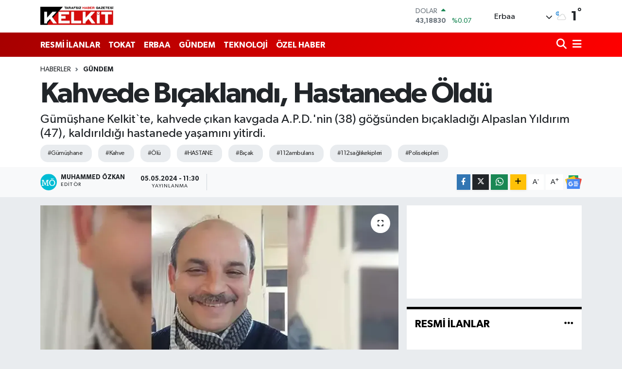

--- FILE ---
content_type: text/html; charset=UTF-8
request_url: https://www.kelkitgazetesi.com/kahvede-bicaklandi-hastanede-oldu
body_size: 22148
content:
<!DOCTYPE html>
<html lang="tr" data-theme="flow">
<head>
<link rel="dns-prefetch" href="//www.kelkitgazetesi.com">
<link rel="dns-prefetch" href="//kelkitgazetesicom.teimg.com">
<link rel="dns-prefetch" href="//static.tebilisim.com">
<link rel="dns-prefetch" href="//cdn.p.analitik.bik.gov.tr">
<link rel="dns-prefetch" href="//www.googletagmanager.com">
<link rel="dns-prefetch" href="//www.facebook.com">
<link rel="dns-prefetch" href="//www.twitter.com">
<link rel="dns-prefetch" href="//www.instagram.com">
<link rel="dns-prefetch" href="//www.youtube.com">
<link rel="dns-prefetch" href="//www.w3.org">
<link rel="dns-prefetch" href="//x.com">
<link rel="dns-prefetch" href="//api.whatsapp.com">
<link rel="dns-prefetch" href="//www.linkedin.com">
<link rel="dns-prefetch" href="//pinterest.com">
<link rel="dns-prefetch" href="//t.me">
<link rel="dns-prefetch" href="//news.google.com">
<link rel="dns-prefetch" href="//medya.ilan.gov.tr">
<link rel="dns-prefetch" href="//www.google.com">
<link rel="dns-prefetch" href="//tebilisim.com">
<link rel="dns-prefetch" href="//facebook.com">
<link rel="dns-prefetch" href="//twitter.com">
<link rel="dns-prefetch" href="//tokathaber.com.tr">

    <meta charset="utf-8">
<title>Kahvede Bıçaklandı, Hastanede Öldü</title>
<meta name="description" content="Gümüşhane  Kelkit`te, kahvede çıkan kavgada A.P.D.&#039;nin (38) göğsünden bıçakladığı Alpaslan Yıldırım (47), kaldırıldığı hastanede yaşamını yitirdi.">
<meta name="keywords" content="gümüşhane, kahve, Ölü, HASTANE, bıçak, 112ambulans, 112sağlıkekipleri, polisekipleri">
<link rel="canonical" href="https://www.kelkitgazetesi.com/kahvede-bicaklandi-hastanede-oldu">
<meta name="viewport" content="width=device-width,initial-scale=1">
<meta name="X-UA-Compatible" content="IE=edge">
<meta name="robots" content="max-image-preview:large">
<meta name="theme-color" content="#a60000">
<meta name="title" content="Kahvede Bıçaklandı, Hastanede Öldü">
<meta name="articleSection" content="news">
<meta name="datePublished" content="2024-05-05T11:30:00+03:00">
<meta name="dateModified" content="2024-05-05T11:30:00+03:00">
<meta name="articleAuthor" content="DHA">
<meta name="author" content="DHA">
<link rel="amphtml" href="https://www.kelkitgazetesi.com/kahvede-bicaklandi-hastanede-oldu/amp">
<meta property="og:site_name" content="Kelkit Gazetesi: Tokat Haber, Erbaa Haber, Son Dakika Haber">
<meta property="og:title" content="Kahvede Bıçaklandı, Hastanede Öldü">
<meta property="og:description" content="Gümüşhane  Kelkit`te, kahvede çıkan kavgada A.P.D.&#039;nin (38) göğsünden bıçakladığı Alpaslan Yıldırım (47), kaldırıldığı hastanede yaşamını yitirdi.">
<meta property="og:url" content="https://www.kelkitgazetesi.com/kahvede-bicaklandi-hastanede-oldu">
<meta property="og:image" content="https://kelkitgazetesicom.teimg.com/crop/1280x720/kelkitgazetesi-com/uploads/2024/05/663793d1001ffacbe570e2f2.webp">
<meta property="og:image:width" content="1280">
<meta property="og:image:height" content="720">
<meta property="og:image:alt" content="Kahvede Bıçaklandı, Hastanede Öldü">
<meta property="og:article:published_time" content="2024-05-05T11:30:00+03:00">
<meta property="og:article:modified_time" content="2024-05-05T11:30:00+03:00">
<meta property="og:type" content="article">
<meta name="twitter:card" content="summary_large_image">
<meta name="twitter:site" content="@KelkitGazetesi">
<meta name="twitter:title" content="Kahvede Bıçaklandı, Hastanede Öldü">
<meta name="twitter:description" content="Gümüşhane  Kelkit`te, kahvede çıkan kavgada A.P.D.&#039;nin (38) göğsünden bıçakladığı Alpaslan Yıldırım (47), kaldırıldığı hastanede yaşamını yitirdi.">
<meta name="twitter:image" content="https://kelkitgazetesicom.teimg.com/crop/1280x720/kelkitgazetesi-com/uploads/2024/05/663793d1001ffacbe570e2f2.webp">
<meta name="twitter:url" content="https://www.kelkitgazetesi.com/kahvede-bicaklandi-hastanede-oldu">
<link rel="shortcut icon" type="image/x-icon" href="https://kelkitgazetesicom.teimg.com/kelkitgazetesi-com/uploads/2023/04/favicon.ico">
<link rel="manifest" href="https://www.kelkitgazetesi.com/manifest.json?v=6.6.4" />
<link rel="preload" href="https://static.tebilisim.com/flow/assets/css/font-awesome/fa-solid-900.woff2" as="font" type="font/woff2" crossorigin />
<link rel="preload" href="https://static.tebilisim.com/flow/assets/css/font-awesome/fa-brands-400.woff2" as="font" type="font/woff2" crossorigin />
<link rel="preload" href="https://static.tebilisim.com/flow/assets/css/weather-icons/font/weathericons-regular-webfont.woff2" as="font" type="font/woff2" crossorigin />
<link rel="preload" href="https://static.tebilisim.com/flow/vendor/te/fonts/gibson/Gibson-Bold.woff2" as="font" type="font/woff2" crossorigin />
<link rel="preload" href="https://static.tebilisim.com/flow/vendor/te/fonts/gibson/Gibson-BoldItalic.woff2" as="font" type="font/woff2" crossorigin />
<link rel="preload" href="https://static.tebilisim.com/flow/vendor/te/fonts/gibson/Gibson-Italic.woff2" as="font" type="font/woff2" crossorigin />
<link rel="preload" href="https://static.tebilisim.com/flow/vendor/te/fonts/gibson/Gibson-Light.woff2" as="font" type="font/woff2" crossorigin />
<link rel="preload" href="https://static.tebilisim.com/flow/vendor/te/fonts/gibson/Gibson-LightItalic.woff2" as="font" type="font/woff2" crossorigin />
<link rel="preload" href="https://static.tebilisim.com/flow/vendor/te/fonts/gibson/Gibson-SemiBold.woff2" as="font" type="font/woff2" crossorigin />
<link rel="preload" href="https://static.tebilisim.com/flow/vendor/te/fonts/gibson/Gibson-SemiBoldItalic.woff2" as="font" type="font/woff2" crossorigin />
<link rel="preload" href="https://static.tebilisim.com/flow/vendor/te/fonts/gibson/Gibson.woff2" as="font" type="font/woff2" crossorigin />


<link rel="preload" as="style" href="https://static.tebilisim.com/flow/vendor/te/fonts/gibson.css?v=6.6.4">
<link rel="stylesheet" href="https://static.tebilisim.com/flow/vendor/te/fonts/gibson.css?v=6.6.4">

<link rel="preload" as="image" href="https://kelkitgazetesicom.teimg.com/crop/1280x720/kelkitgazetesi-com/uploads/2024/05/663793d1001ffacbe570e2f2.webp">
<style>:root {
        --te-link-color: #333;
        --te-link-hover-color: #000;
        --te-font: "Gibson";
        --te-secondary-font: "Gibson";
        --te-h1-font-size: 60px;
        --te-color: #a60000;
        --te-hover-color: #ff0000;
        --mm-ocd-width: 85%!important; /*  Mobil Menü Genişliği */
        --swiper-theme-color: var(--te-color)!important;
        --header-13-color: #ffc107;
    }</style><link rel="preload" as="style" href="https://static.tebilisim.com/flow/assets/vendor/bootstrap/css/bootstrap.min.css?v=6.6.4">
<link rel="stylesheet" href="https://static.tebilisim.com/flow/assets/vendor/bootstrap/css/bootstrap.min.css?v=6.6.4">
<link rel="preload" as="style" href="https://static.tebilisim.com/flow/assets/css/app6.6.4.min.css">
<link rel="stylesheet" href="https://static.tebilisim.com/flow/assets/css/app6.6.4.min.css">



<script type="application/ld+json">{"@context":"https:\/\/schema.org","@type":"WebSite","url":"https:\/\/www.kelkitgazetesi.com","potentialAction":{"@type":"SearchAction","target":"https:\/\/www.kelkitgazetesi.com\/arama?q={query}","query-input":"required name=query"}}</script>

<script type="application/ld+json">{"@context":"https:\/\/schema.org","@type":"NewsMediaOrganization","url":"https:\/\/www.kelkitgazetesi.com","name":"Kelkit Gazetesi","logo":"https:\/\/kelkitgazetesicom.teimg.com\/kelkitgazetesi-com\/images\/banner\/kelkit-gazetesi.png","sameAs":["https:\/\/www.facebook.com\/kelkitgazetesi","https:\/\/www.twitter.com\/KelkitGazetesi","https:\/\/www.youtube.com\/channel\/UCGOih52z2svJO0Y1weksKHQ","https:\/\/www.instagram.com\/erbaakelkitgazetesi"]}</script>

<script type="application/ld+json">{"@context":"https:\/\/schema.org","@graph":[{"@type":"SiteNavigationElement","name":"Ana Sayfa","url":"https:\/\/www.kelkitgazetesi.com","@id":"https:\/\/www.kelkitgazetesi.com"},{"@type":"SiteNavigationElement","name":"G\u00dcNDEM","url":"https:\/\/www.kelkitgazetesi.com\/gundem","@id":"https:\/\/www.kelkitgazetesi.com\/gundem"},{"@type":"SiteNavigationElement","name":"TEKNOLOJ\u0130","url":"https:\/\/www.kelkitgazetesi.com\/teknoloji","@id":"https:\/\/www.kelkitgazetesi.com\/teknoloji"},{"@type":"SiteNavigationElement","name":"\u00d6ZEL HABER","url":"https:\/\/www.kelkitgazetesi.com\/ozel-haber","@id":"https:\/\/www.kelkitgazetesi.com\/ozel-haber"},{"@type":"SiteNavigationElement","name":"SPOR","url":"https:\/\/www.kelkitgazetesi.com\/spor","@id":"https:\/\/www.kelkitgazetesi.com\/spor"},{"@type":"SiteNavigationElement","name":"D\u00dcNYA","url":"https:\/\/www.kelkitgazetesi.com\/dunya","@id":"https:\/\/www.kelkitgazetesi.com\/dunya"},{"@type":"SiteNavigationElement","name":"EKONOM\u0130","url":"https:\/\/www.kelkitgazetesi.com\/ekonomi","@id":"https:\/\/www.kelkitgazetesi.com\/ekonomi"},{"@type":"SiteNavigationElement","name":"S\u0130YASET","url":"https:\/\/www.kelkitgazetesi.com\/siyaset","@id":"https:\/\/www.kelkitgazetesi.com\/siyaset"},{"@type":"SiteNavigationElement","name":"SA\u011eLIK","url":"https:\/\/www.kelkitgazetesi.com\/saglik","@id":"https:\/\/www.kelkitgazetesi.com\/saglik"},{"@type":"SiteNavigationElement","name":"YA\u015eAM","url":"https:\/\/www.kelkitgazetesi.com\/yasam","@id":"https:\/\/www.kelkitgazetesi.com\/yasam"},{"@type":"SiteNavigationElement","name":"E\u011e\u0130T\u0130M","url":"https:\/\/www.kelkitgazetesi.com\/egitim","@id":"https:\/\/www.kelkitgazetesi.com\/egitim"},{"@type":"SiteNavigationElement","name":"MAGAZ\u0130N","url":"https:\/\/www.kelkitgazetesi.com\/magazin","@id":"https:\/\/www.kelkitgazetesi.com\/magazin"},{"@type":"SiteNavigationElement","name":"B\u0130L\u0130M","url":"https:\/\/www.kelkitgazetesi.com\/bilim","@id":"https:\/\/www.kelkitgazetesi.com\/bilim"},{"@type":"SiteNavigationElement","name":"T\u0130CARET","url":"https:\/\/www.kelkitgazetesi.com\/ticaret","@id":"https:\/\/www.kelkitgazetesi.com\/ticaret"},{"@type":"SiteNavigationElement","name":"ERBAA HABER","url":"https:\/\/www.kelkitgazetesi.com\/erbaa-haber","@id":"https:\/\/www.kelkitgazetesi.com\/erbaa-haber"},{"@type":"SiteNavigationElement","name":"ASAY\u0130\u015e","url":"https:\/\/www.kelkitgazetesi.com\/asayis","@id":"https:\/\/www.kelkitgazetesi.com\/asayis"},{"@type":"SiteNavigationElement","name":"TOKAT HABER","url":"https:\/\/www.kelkitgazetesi.com\/tokat-haber","@id":"https:\/\/www.kelkitgazetesi.com\/tokat-haber"},{"@type":"SiteNavigationElement","name":"N\u0130KSAR HABER","url":"https:\/\/www.kelkitgazetesi.com\/niksar-haber","@id":"https:\/\/www.kelkitgazetesi.com\/niksar-haber"},{"@type":"SiteNavigationElement","name":"RESM\u0130 \u0130LANLAR","url":"https:\/\/www.kelkitgazetesi.com\/resmi-ilanlar","@id":"https:\/\/www.kelkitgazetesi.com\/resmi-ilanlar"},{"@type":"SiteNavigationElement","name":"K\u00dcLT\u00dcR VE SANAT","url":"https:\/\/www.kelkitgazetesi.com\/kultur-ve-sanat","@id":"https:\/\/www.kelkitgazetesi.com\/kultur-ve-sanat"},{"@type":"SiteNavigationElement","name":"\u00c7EVRE VE S\u00dcRD\u00dcR\u00dcLEB\u0130L\u0130RL\u0130K","url":"https:\/\/www.kelkitgazetesi.com\/cevre-ve-surdurulebilirlik","@id":"https:\/\/www.kelkitgazetesi.com\/cevre-ve-surdurulebilirlik"},{"@type":"SiteNavigationElement","name":"\u0130leti\u015fim","url":"https:\/\/www.kelkitgazetesi.com\/iletisim","@id":"https:\/\/www.kelkitgazetesi.com\/iletisim"},{"@type":"SiteNavigationElement","name":"Gizlilik S\u00f6zle\u015fmesi","url":"https:\/\/www.kelkitgazetesi.com\/gizlilik-sozlesmesi","@id":"https:\/\/www.kelkitgazetesi.com\/gizlilik-sozlesmesi"},{"@type":"SiteNavigationElement","name":"Yazarlar","url":"https:\/\/www.kelkitgazetesi.com\/yazarlar","@id":"https:\/\/www.kelkitgazetesi.com\/yazarlar"},{"@type":"SiteNavigationElement","name":"Foto Galeri","url":"https:\/\/www.kelkitgazetesi.com\/foto-galeri","@id":"https:\/\/www.kelkitgazetesi.com\/foto-galeri"},{"@type":"SiteNavigationElement","name":"Video Galeri","url":"https:\/\/www.kelkitgazetesi.com\/video","@id":"https:\/\/www.kelkitgazetesi.com\/video"},{"@type":"SiteNavigationElement","name":"Biyografiler","url":"https:\/\/www.kelkitgazetesi.com\/biyografi","@id":"https:\/\/www.kelkitgazetesi.com\/biyografi"},{"@type":"SiteNavigationElement","name":"Firma Rehberi","url":"https:\/\/www.kelkitgazetesi.com\/rehber","@id":"https:\/\/www.kelkitgazetesi.com\/rehber"},{"@type":"SiteNavigationElement","name":"Seri \u0130lanlar","url":"https:\/\/www.kelkitgazetesi.com\/ilan","@id":"https:\/\/www.kelkitgazetesi.com\/ilan"},{"@type":"SiteNavigationElement","name":"Vefatlar","url":"https:\/\/www.kelkitgazetesi.com\/vefat","@id":"https:\/\/www.kelkitgazetesi.com\/vefat"},{"@type":"SiteNavigationElement","name":"R\u00f6portajlar","url":"https:\/\/www.kelkitgazetesi.com\/roportaj","@id":"https:\/\/www.kelkitgazetesi.com\/roportaj"},{"@type":"SiteNavigationElement","name":"Anketler","url":"https:\/\/www.kelkitgazetesi.com\/anketler","@id":"https:\/\/www.kelkitgazetesi.com\/anketler"},{"@type":"SiteNavigationElement","name":"Erbaa Bug\u00fcn, Yar\u0131n ve 1 Haftal\u0131k Hava Durumu Tahmini","url":"https:\/\/www.kelkitgazetesi.com\/erbaa-hava-durumu","@id":"https:\/\/www.kelkitgazetesi.com\/erbaa-hava-durumu"},{"@type":"SiteNavigationElement","name":"Erbaa Namaz Vakitleri","url":"https:\/\/www.kelkitgazetesi.com\/erbaa-namaz-vakitleri","@id":"https:\/\/www.kelkitgazetesi.com\/erbaa-namaz-vakitleri"},{"@type":"SiteNavigationElement","name":"Puan Durumu ve Fikst\u00fcr","url":"https:\/\/www.kelkitgazetesi.com\/futbol\/st-super-lig-puan-durumu-ve-fikstur","@id":"https:\/\/www.kelkitgazetesi.com\/futbol\/st-super-lig-puan-durumu-ve-fikstur"}]}</script>

<script type="application/ld+json">{"@context":"https:\/\/schema.org","@type":"BreadcrumbList","itemListElement":[{"@type":"ListItem","position":1,"item":{"@type":"Thing","@id":"https:\/\/www.kelkitgazetesi.com","name":"Haberler"}},{"@type":"ListItem","position":2,"item":{"@type":"Thing","@id":"https:\/\/www.kelkitgazetesi.com\/gundem","name":"G\u00dcNDEM"}},{"@type":"ListItem","position":3,"item":{"@type":"Thing","@id":"https:\/\/www.kelkitgazetesi.com\/kahvede-bicaklandi-hastanede-oldu","name":"Kahvede B\u0131\u00e7akland\u0131, Hastanede \u00d6ld\u00fc"}}]}</script>
<script type="application/ld+json">{"@context":"https:\/\/schema.org","@type":"NewsArticle","headline":"Kahvede B\u0131\u00e7akland\u0131, Hastanede \u00d6ld\u00fc","articleSection":"G\u00dcNDEM","dateCreated":"2024-05-05T11:30:00+03:00","datePublished":"2024-05-05T11:30:00+03:00","dateModified":"2024-05-05T11:30:00+03:00","wordCount":124,"genre":"news","mainEntityOfPage":{"@type":"WebPage","@id":"https:\/\/www.kelkitgazetesi.com\/kahvede-bicaklandi-hastanede-oldu"},"articleBody":"Olay, d\u00fcn ak\u015fam saatlerinde il\u00e7enin Cumhuriyet Mahallesi Ayd\u0131n Do\u011fan Caddesi'ndeki bir kahvede meydana geldi. A.P.D. ve Alpaslan Y\u0131ld\u0131r\u0131m aras\u0131nda bilinmeyen nedenle \u00e7\u0131kan tart\u0131\u015fma kavgaya d\u00f6n\u00fc\u015ft\u00fc. Kavgada A.P.D. taraf\u0131ndan g\u00f6\u011f\u00fcs b\u00f6lgesinden b\u0131\u00e7aklanan Alpaslan Y\u0131ld\u0131r\u0131m, a\u011f\u0131r yaraland\u0131. \u0130hbar \u00fczerine olay yerine polis ve 112 sa\u011fl\u0131k ekibi sevk edildi. Sa\u011fl\u0131k g\u00f6revlilerinin ilk m\u00fcdahalesi sonras\u0131 112 ambulansla Erzincan Meng\u00fccek Gazi E\u011fitim ve Ara\u015ft\u0131rma Hastanesi'ne kald\u0131r\u0131lan Alpaslan Y\u0131ld\u0131r\u0131m, t\u00fcm \u00e7abalara ra\u011fmen kurtar\u0131lamad\u0131. \u015e\u00fcpheli A.P.D.'nin g\u00f6zalt\u0131na al\u0131nd\u0131\u011f\u0131 olayla ilgili soru\u015fturma ba\u015flat\u0131ld\u0131.\r\n\r\n","description":"G\u00fcm\u00fc\u015fhane  Kelkit`te, kahvede \u00e7\u0131kan kavgada A.P.D.'nin (38) g\u00f6\u011fs\u00fcnden b\u0131\u00e7aklad\u0131\u011f\u0131 Alpaslan Y\u0131ld\u0131r\u0131m (47), kald\u0131r\u0131ld\u0131\u011f\u0131 hastanede ya\u015fam\u0131n\u0131 yitirdi.","inLanguage":"tr-TR","keywords":["g\u00fcm\u00fc\u015fhane","kahve","\u00d6l\u00fc","HASTANE","b\u0131\u00e7ak","112ambulans","112sa\u011fl\u0131kekipleri","polisekipleri"],"image":{"@type":"ImageObject","url":"https:\/\/kelkitgazetesicom.teimg.com\/crop\/1280x720\/kelkitgazetesi-com\/uploads\/2024\/05\/663793d1001ffacbe570e2f2.webp","width":"1280","height":"720","caption":"Kahvede B\u0131\u00e7akland\u0131, Hastanede \u00d6ld\u00fc"},"publishingPrinciples":"https:\/\/www.kelkitgazetesi.com\/gizlilik-sozlesmesi","isFamilyFriendly":"http:\/\/schema.org\/True","isAccessibleForFree":"http:\/\/schema.org\/True","publisher":{"@type":"Organization","name":"Kelkit Gazetesi","image":"https:\/\/kelkitgazetesicom.teimg.com\/kelkitgazetesi-com\/images\/banner\/kelkit-gazetesi.png","logo":{"@type":"ImageObject","url":"https:\/\/kelkitgazetesicom.teimg.com\/kelkitgazetesi-com\/images\/banner\/kelkit-gazetesi.png","width":"640","height":"375"}},"author":{"@type":"Person","name":"Muhammed \u00d6zkan","honorificPrefix":"","jobTitle":"","url":null}}</script>




<script type="44e1afe987b4ee1c1e267d89-text/javascript">!function(){var t=document.createElement("script");t.setAttribute("src",'https://cdn.p.analitik.bik.gov.tr/tracker'+(typeof Intl!=="undefined"?(typeof (Intl||"").PluralRules!=="undefined"?'1':typeof Promise!=="undefined"?'2':typeof MutationObserver!=='undefined'?'3':'4'):'4')+'.js'),t.setAttribute("data-website-id","06baba62-6eae-4b76-b4a4-18b0c1c50206"),t.setAttribute("data-host-url",'//06baba62-6eae-4b76-b4a4-18b0c1c50206.collector.p.analitik.bik.gov.tr'),document.head.appendChild(t)}();</script>
<!-- Google Tag Manager -->
<script type="44e1afe987b4ee1c1e267d89-text/javascript">(function(w,d,s,l,i){w[l]=w[l]||[];w[l].push({'gtm.start':
new Date().getTime(),event:'gtm.js'});var f=d.getElementsByTagName(s)[0],
j=d.createElement(s),dl=l!='dataLayer'?'&l='+l:'';j.async=true;j.src=
'https://www.googletagmanager.com/gtm.js?id='+i+dl;f.parentNode.insertBefore(j,f);
})(window,document,'script','dataLayer','GTM-PR3HW9T');</script>
<!-- End Google Tag Manager -->



<script async data-cfasync="false"
	src="https://www.googletagmanager.com/gtag/js?id=G-B5F39TVFSB"></script>
<script data-cfasync="false">
	window.dataLayer = window.dataLayer || [];
	  function gtag(){dataLayer.push(arguments);}
	  gtag('js', new Date());
	  gtag('config', 'G-B5F39TVFSB');
</script>




</head>




<body class="d-flex flex-column min-vh-100">

    <div data-pagespeed="true"><!-- Google Tag Manager (noscript) -->
<noscript><iframe src="https://www.googletagmanager.com/ns.html?id=GTM-PR3HW9T"
height="0" width="0" style="display:none;visibility:hidden"></iframe></noscript>
<!-- End Google Tag Manager (noscript) --></div>
    

    <header class="header-1">
    <nav class="top-header navbar navbar-expand-lg navbar-light shadow-sm bg-white py-1">
        <div class="container">
                            <a class="navbar-brand me-0" href="/" title="Kelkit Gazetesi: Tokat Haber, Erbaa Haber, Son Dakika Haber">
                <img src="https://kelkitgazetesicom.teimg.com/kelkitgazetesi-com/images/banner/kelkit-gazetesi.png" alt="Kelkit Gazetesi: Tokat Haber, Erbaa Haber, Son Dakika Haber" width="150" height="40" class="light-mode img-fluid flow-logo">
<img src="https://kelkitgazetesicom.teimg.com/kelkitgazetesi-com/images/banner/kelkit-gazetesi.png" alt="Kelkit Gazetesi: Tokat Haber, Erbaa Haber, Son Dakika Haber" width="150" height="40" class="dark-mode img-fluid flow-logo d-none">

            </a>
                                    <div class="header-widgets d-lg-flex justify-content-end align-items-center d-none">
                <div class="position-relative overflow-hidden" style="height: 40px;">
                    <!-- PİYASALAR -->
        <div class="newsticker mini">
        <ul class="newsticker__h4 list-unstyled text-secondary" data-header="1">
            <li class="newsticker__item col dolar">
                <div>DOLAR <span class="text-success"><i class="fa fa-caret-up ms-1"></i></span> </div>
                <div class="fw-bold mb-0 d-inline-block">43,18830</div>
                <span class="d-inline-block ms-2 text-success">%0.07</span>
            </li>
            <li class="newsticker__item col euro">
                <div>EURO <span class="text-success"><i class="fa fa-caret-up ms-1"></i></span> </div>
                <div class="fw-bold mb-0 d-inline-block">50,37870</div><span
                    class="d-inline-block ms-2 text-success">%0.16</span>
            </li>
            <li class="newsticker__item col sterlin">
                <div>STERLİN <span class="text-success"><i class="fa fa-caret-up ms-1"></i></span> </div>
                <div class="fw-bold mb-0 d-inline-block">58,10050</div><span
                    class="d-inline-block ms-2 text-success">%0.16</span>
            </li>
            <li class="newsticker__item col altin">
                <div>G.ALTIN <span class="text-success"><i class="fa fa-caret-up ms-1"></i></span> </div>
                <div class="fw-bold mb-0 d-inline-block">6411,10000</div>
                <span class="d-inline-block ms-2 text-success">%0.77</span>
            </li>
            <li class="newsticker__item col bist">
                <div>BİST100 <span class="text-danger"><i class="fa fa-caret-down ms-1"></i></span> </div>
                <div class="fw-bold mb-0 d-inline-block">1.237,00</div>
                <span class="d-inline-block ms-2 text-danger">%-13</span>
            </li>
            <li class="newsticker__item col btc">
                <div>BITCOIN <span class="text-success"><i class="fa fa-caret-up ms-1"></i></span> </div>
                <div class="fw-bold mb-0 d-inline-block">97.445,22</div>
                <span class="d-inline-block ms-2 text-success">%4.14</span>
            </li>
        </ul>
    </div>
    

                </div>
                <div class="weather-top d-none d-lg-flex justify-content-between align-items-center ms-4 weather-widget mini">
                    <!-- HAVA DURUMU -->

<input type="hidden" name="widget_setting_weathercity" value="40.71390000,36.59364000" />

            <div class="weather mx-1">
            <div class="custom-selectbox " onclick="if (!window.__cfRLUnblockHandlers) return false; toggleDropdown(this)" style="width: 120px" data-cf-modified-44e1afe987b4ee1c1e267d89-="">
    <div class="d-flex justify-content-between align-items-center">
        <span style="">Erbaa</span>
        <i class="fas fa-chevron-down" style="font-size: 14px"></i>
    </div>
    <ul class="bg-white text-dark overflow-widget" style="min-height: 100px; max-height: 300px">
                        <li>
            <a href="https://www.kelkitgazetesi.com/tokat-almus-hava-durumu" title="Almus Hava Durumu" class="text-dark">
                Almus
            </a>
        </li>
                        <li>
            <a href="https://www.kelkitgazetesi.com/tokat-artova-hava-durumu" title="Artova Hava Durumu" class="text-dark">
                Artova
            </a>
        </li>
                        <li>
            <a href="https://www.kelkitgazetesi.com/tokat-basciftlik-hava-durumu" title="Başçiftlik Hava Durumu" class="text-dark">
                Başçiftlik
            </a>
        </li>
                        <li>
            <a href="https://www.kelkitgazetesi.com/tokat-erbaa-hava-durumu" title="Erbaa Hava Durumu" class="text-dark">
                Erbaa
            </a>
        </li>
                        <li>
            <a href="https://www.kelkitgazetesi.com/tokat-hava-durumu" title="Tokat Hava Durumu" class="text-dark">
                Tokat
            </a>
        </li>
                        <li>
            <a href="https://www.kelkitgazetesi.com/tokat-niksar-hava-durumu" title="Niksar Hava Durumu" class="text-dark">
                Niksar
            </a>
        </li>
                        <li>
            <a href="https://www.kelkitgazetesi.com/tokat-pazar-hava-durumu" title="Pazar Hava Durumu" class="text-dark">
                Pazar
            </a>
        </li>
                        <li>
            <a href="https://www.kelkitgazetesi.com/tokat-resadiye-hava-durumu" title="Reşadiye Hava Durumu" class="text-dark">
                Reşadiye
            </a>
        </li>
                        <li>
            <a href="https://www.kelkitgazetesi.com/tokat-sulusaray-hava-durumu" title="Sulusaray Hava Durumu" class="text-dark">
                Sulusaray
            </a>
        </li>
                        <li>
            <a href="https://www.kelkitgazetesi.com/tokat-turhal-hava-durumu" title="Turhal Hava Durumu" class="text-dark">
                Turhal
            </a>
        </li>
                        <li>
            <a href="https://www.kelkitgazetesi.com/tokat-yesilyurt-hava-durumu" title="Yeşilyurt Hava Durumu" class="text-dark">
                Yeşilyurt
            </a>
        </li>
                        <li>
            <a href="https://www.kelkitgazetesi.com/tokat-zile-hava-durumu" title="Zile Hava Durumu" class="text-dark">
                Zile
            </a>
        </li>
            </ul>
</div>

        </div>
        <div>
            <img src="//cdn.weatherapi.com/weather/64x64/night/116.png" class="condition" width="26" height="26" alt="1" />
        </div>
        <div class="weather-degree h3 mb-0 lead ms-2" data-header="1">
            <span class="degree">1</span><sup>°</sup>
        </div>
    
<div data-location='{"city":"TUXX0014"}' class="d-none"></div>


                </div>
            </div>
                        <ul class="nav d-lg-none px-2">
                
                <li class="nav-item"><a href="/arama" class="me-2" title="Ara"><i class="fa fa-search fa-lg"></i></a></li>
                <li class="nav-item"><a href="#menu" title="Ana Menü"><i class="fa fa-bars fa-lg"></i></a></li>
            </ul>
        </div>
    </nav>
    <div class="main-menu navbar navbar-expand-lg d-none d-lg-block bg-gradient-te py-1">
        <div class="container">
            <ul  class="nav fw-semibold">
        <li class="nav-item   ">
        <a href="/resmi-ilanlar" class="nav-link text-white" target="_self" title="RESMİ İLANLAR">RESMİ İLANLAR</a>
        
    </li>
        <li class="nav-item   ">
        <a href="/tokat-haber" class="nav-link text-white" target="_self" title="TOKAT">TOKAT</a>
        
    </li>
        <li class="nav-item   ">
        <a href="/erbaa-haber" class="nav-link text-white" target="_self" title="ERBAA">ERBAA</a>
        
    </li>
        <li class="nav-item   ">
        <a href="/gundem" class="nav-link text-white" target="_self" title="GÜNDEM">GÜNDEM</a>
        
    </li>
        <li class="nav-item   ">
        <a href="/teknoloji" class="nav-link text-white" target="_self" title="TEKNOLOJİ">TEKNOLOJİ</a>
        
    </li>
        <li class="nav-item   ">
        <a href="/ozel-haber" class="nav-link text-white" target="_self" title="ÖZEL HABER">ÖZEL HABER</a>
        
    </li>
    </ul>

            <ul class="navigation-menu nav d-flex align-items-center">

                <li class="nav-item">
                    <a href="/arama" class="nav-link pe-1 text-white" title="Ara">
                        <i class="fa fa-search fa-lg"></i>
                    </a>
                </li>

                

                <li class="nav-item dropdown position-static">
                    <a class="nav-link pe-0 text-white" data-bs-toggle="dropdown" href="#" aria-haspopup="true" aria-expanded="false" title="Ana Menü">
                        <i class="fa fa-bars fa-lg"></i>
                    </a>
                    <div class="mega-menu dropdown-menu dropdown-menu-end text-capitalize shadow-lg border-0 rounded-0">

    <div class="row g-3 small p-3">

                <div class="col">
            <div class="extra-sections bg-light p-3 border">
                <a href="https://www.kelkitgazetesi.com/tokat-nobetci-eczaneler" title="Tokat Nöbetçi Eczaneler" class="d-block border-bottom pb-2 mb-2" target="_self"><i class="fa-solid fa-capsules me-2"></i>Tokat Nöbetçi Eczaneler</a>
<a href="https://www.kelkitgazetesi.com/tokat-hava-durumu" title="Tokat Hava Durumu" class="d-block border-bottom pb-2 mb-2" target="_self"><i class="fa-solid fa-cloud-sun me-2"></i>Tokat Hava Durumu</a>
<a href="https://www.kelkitgazetesi.com/tokat-namaz-vakitleri" title="Tokat Namaz Vakitleri" class="d-block border-bottom pb-2 mb-2" target="_self"><i class="fa-solid fa-mosque me-2"></i>Tokat Namaz Vakitleri</a>
<a href="https://www.kelkitgazetesi.com/tokat-trafik-durumu" title="Tokat Trafik Yoğunluk Haritası" class="d-block border-bottom pb-2 mb-2" target="_self"><i class="fa-solid fa-car me-2"></i>Tokat Trafik Yoğunluk Haritası</a>
<a href="https://www.kelkitgazetesi.com/futbol/super-lig-puan-durumu-ve-fikstur" title="Süper Lig Puan Durumu ve Fikstür" class="d-block border-bottom pb-2 mb-2" target="_self"><i class="fa-solid fa-chart-bar me-2"></i>Süper Lig Puan Durumu ve Fikstür</a>
<a href="https://www.kelkitgazetesi.com/tum-mansetler" title="Tüm Manşetler" class="d-block border-bottom pb-2 mb-2" target="_self"><i class="fa-solid fa-newspaper me-2"></i>Tüm Manşetler</a>
<a href="https://www.kelkitgazetesi.com/sondakika-haberleri" title="Son Dakika Haberleri" class="d-block border-bottom pb-2 mb-2" target="_self"><i class="fa-solid fa-bell me-2"></i>Son Dakika Haberleri</a>

            </div>
        </div>
        
        <div class="col">
        <a href="/spor" class="d-block border-bottom  pb-2 mb-2" target="_self" title="SPOR">SPOR</a>
            <a href="/dunya" class="d-block border-bottom  pb-2 mb-2" target="_self" title="DÜNYA">DÜNYA</a>
            <a href="/ekonomi" class="d-block border-bottom  pb-2 mb-2" target="_self" title="EKONOMİ">EKONOMİ</a>
            <a href="/siyaset" class="d-block border-bottom  pb-2 mb-2" target="_self" title="SİYASET">SİYASET</a>
            <a href="/saglik" class="d-block border-bottom  pb-2 mb-2" target="_self" title="SAĞLIK">SAĞLIK</a>
            <a href="/yasam" class="d-block border-bottom  pb-2 mb-2" target="_self" title="YAŞAM">YAŞAM</a>
            <a href="/egitim" class="d-block  pb-2 mb-2" target="_self" title="EĞİTİM">EĞİTİM</a>
        </div><div class="col">
            <a href="/magazin" class="d-block border-bottom  pb-2 mb-2" target="_self" title="MAGAZİN">MAGAZİN</a>
            <a href="/bilim" class="d-block border-bottom  pb-2 mb-2" target="_self" title="BİLİM">BİLİM</a>
            <a href="/ticaret" class="d-block border-bottom  pb-2 mb-2" target="_self" title="TİCARET">TİCARET</a>
            <a href="/asayis" class="d-block border-bottom  pb-2 mb-2" target="_self" title="ASAYİŞ">ASAYİŞ</a>
            <a href="/niksar-haber" class="d-block border-bottom  pb-2 mb-2" target="_self" title="NİKSAR">NİKSAR</a>
            <a href="/cevre-ve-surdurulebilirlik" class="d-block border-bottom  pb-2 mb-2" target="_self" title="ÇEVRE VE SÜRDÜRÜLEBİLİRLİK">ÇEVRE VE SÜRDÜRÜLEBİLİRLİK</a>
            <a href="/kultur-ve-sanat" class="d-block  pb-2 mb-2" target="_self" title="KÜLTÜR VE SANAT">KÜLTÜR VE SANAT</a>
        </div><div class="col">
        </div>


    </div>

    <div class="p-3 bg-light">
                <a class="me-3"
            href="https://www.facebook.com/kelkitgazetesi" target="_blank" rel="nofollow noreferrer noopener"><i class="fab fa-facebook me-2 text-navy"></i> Facebook</a>
                        <a class="me-3"
            href="https://www.twitter.com/KelkitGazetesi" target="_blank" rel="nofollow noreferrer noopener"><i class="fab fa-x-twitter "></i> Twitter</a>
                        <a class="me-3"
            href="https://www.instagram.com/erbaakelkitgazetesi" target="_blank" rel="nofollow noreferrer noopener"><i class="fab fa-instagram me-2 text-magenta"></i> Instagram</a>
                                <a class="me-3"
            href="https://www.youtube.com/channel/UCGOih52z2svJO0Y1weksKHQ" target="_blank" rel="nofollow noreferrer noopener"><i class="fab fa-youtube me-2 text-danger"></i> Youtube</a>
                                                    </div>

    <div class="mega-menu-footer p-2 bg-te-color">
        <a class="dropdown-item text-white" href="/kunye" title="Künye / İletişim"><i class="fa fa-id-card me-2"></i> Künye / İletişim</a>
        <a class="dropdown-item text-white" href="/iletisim" title="Bize Ulaşın"><i class="fa fa-envelope me-2"></i> Bize Ulaşın</a>
        <a class="dropdown-item text-white" href="/rss-baglantilari" title="RSS Bağlantıları"><i class="fa fa-rss me-2"></i> RSS Bağlantıları</a>
        <a class="dropdown-item text-white" href="/member/login" title="Üyelik Girişi"><i class="fa fa-user me-2"></i> Üyelik Girişi</a>
    </div>


</div>

                </li>

            </ul>
        </div>
    </div>
    <ul  class="mobile-categories d-lg-none list-inline bg-white">
        <li class="list-inline-item">
        <a href="/resmi-ilanlar" class="text-dark" target="_self" title="RESMİ İLANLAR">
                RESMİ İLANLAR
        </a>
    </li>
        <li class="list-inline-item">
        <a href="/tokat-haber" class="text-dark" target="_self" title="TOKAT">
                TOKAT
        </a>
    </li>
        <li class="list-inline-item">
        <a href="/erbaa-haber" class="text-dark" target="_self" title="ERBAA">
                ERBAA
        </a>
    </li>
        <li class="list-inline-item">
        <a href="/gundem" class="text-dark" target="_self" title="GÜNDEM">
                GÜNDEM
        </a>
    </li>
        <li class="list-inline-item">
        <a href="/teknoloji" class="text-dark" target="_self" title="TEKNOLOJİ">
                TEKNOLOJİ
        </a>
    </li>
        <li class="list-inline-item">
        <a href="/ozel-haber" class="text-dark" target="_self" title="ÖZEL HABER">
                ÖZEL HABER
        </a>
    </li>
    </ul>

</header>






<main class="single overflow-hidden" style="min-height: 300px">

            
    
    <div class="infinite" data-show-advert="1">

    

    <div class="infinite-item d-block" data-id="39120" data-category-id="1" data-reference="TE\Blog\Models\Post" data-json-url="/service/json/featured-infinite.json">

        

        <div class="post-header pt-3 bg-white">

    <div class="container">

        
        <nav class="meta-category d-flex justify-content-lg-start" style="--bs-breadcrumb-divider: url(&#34;data:image/svg+xml,%3Csvg xmlns='http://www.w3.org/2000/svg' width='8' height='8'%3E%3Cpath d='M2.5 0L1 1.5 3.5 4 1 6.5 2.5 8l4-4-4-4z' fill='%236c757d'/%3E%3C/svg%3E&#34;);" aria-label="breadcrumb">
        <ol class="breadcrumb mb-0">
            <li class="breadcrumb-item"><a href="https://www.kelkitgazetesi.com" class="breadcrumb_link" target="_self">Haberler</a></li>
            <li class="breadcrumb-item active fw-bold" aria-current="page"><a href="/gundem" target="_self" class="breadcrumb_link text-dark" title="GÜNDEM">GÜNDEM</a></li>
        </ol>
</nav>

        <h1 class="h2 fw-bold text-lg-start headline my-2" itemprop="headline">Kahvede Bıçaklandı, Hastanede Öldü</h1>
        
        <h2 class="lead text-lg-start text-dark my-2 description" itemprop="description">Gümüşhane  Kelkit`te, kahvede çıkan kavgada A.P.D.&#039;nin (38) göğsünden bıçakladığı Alpaslan Yıldırım (47), kaldırıldığı hastanede yaşamını yitirdi.</h2>
        
        <div class="news-tags">
        <a href="https://www.kelkitgazetesi.com/haberleri/gumushane" title="gümüşhane" class="news-tags__link" rel="nofollow">#Gümüşhane</a>
        <a href="https://www.kelkitgazetesi.com/haberleri/kahve" title="kahve" class="news-tags__link" rel="nofollow">#Kahve</a>
        <a href="https://www.kelkitgazetesi.com/haberleri/olu" title="Ölü" class="news-tags__link" rel="nofollow">#Ölü</a>
        <a href="https://www.kelkitgazetesi.com/haberleri/hastane" title="HASTANE" class="news-tags__link" rel="nofollow">#HASTANE</a>
        <a href="https://www.kelkitgazetesi.com/haberleri/bicak" title="bıçak" class="news-tags__link" rel="nofollow">#Bıçak</a>
        <a href="https://www.kelkitgazetesi.com/haberleri/112ambulans" title="112ambulans" class="news-tags__link" rel="nofollow">#112ambulans</a>
        <a href="https://www.kelkitgazetesi.com/haberleri/112saglikekipleri" title="112sağlıkekipleri" class="news-tags__link" rel="nofollow">#112sağlıkekipleri</a>
        <a href="https://www.kelkitgazetesi.com/haberleri/polisekipleri" title="polisekipleri" class="news-tags__link" rel="nofollow">#Polisekipleri</a>
    </div>

    </div>

    <div class="bg-light py-1">
        <div class="container d-flex justify-content-between align-items-center">

            <div class="meta-author">
            <a href="/muhabir/17/muhammed-ozkan" class="d-flex" title="Muhammed Özkan" target="_self">
            <img class="me-2 rounded-circle" width="34" height="34" src="[data-uri]"
                loading="lazy" alt="Muhammed Özkan">
            <div class="me-3 flex-column align-items-center justify-content-center">
                <div class="fw-bold text-dark">Muhammed Özkan</div>
                <div class="info text-dark">Editör</div>
            </div>
        </a>
    
    <div class="box">
    <time class="fw-bold">05.05.2024 - 11:30</time>
    <span class="info">Yayınlanma</span>
</div>

    
    
    <div class="box">
    <span class="fw-bold">1 Dk</span>
    <span class="info text-dark">Okunma Süresi</span>
</div>





</div>


            <div class="share-area justify-content-end align-items-center d-none d-lg-flex">

    <div class="mobile-share-button-container mb-2 d-block d-md-none">
    <button class="btn btn-primary btn-sm rounded-0 shadow-sm w-100" onclick="if (!window.__cfRLUnblockHandlers) return false; handleMobileShare(event, 'Kahvede Bıçaklandı, Hastanede Öldü', 'https://www.kelkitgazetesi.com/kahvede-bicaklandi-hastanede-oldu')" title="Paylaş" data-cf-modified-44e1afe987b4ee1c1e267d89-="">
        <i class="fas fa-share-alt me-2"></i>Paylaş
    </button>
</div>

<div class="social-buttons-new d-none d-md-flex justify-content-between">
    <a href="https://www.facebook.com/sharer/sharer.php?u=https%3A%2F%2Fwww.kelkitgazetesi.com%2Fkahvede-bicaklandi-hastanede-oldu" onclick="if (!window.__cfRLUnblockHandlers) return false; initiateDesktopShare(event, 'facebook')" class="btn btn-primary btn-sm rounded-0 shadow-sm me-1" title="Facebook'ta Paylaş" data-platform="facebook" data-share-url="https://www.kelkitgazetesi.com/kahvede-bicaklandi-hastanede-oldu" data-share-title="Kahvede Bıçaklandı, Hastanede Öldü" rel="noreferrer nofollow noopener external" data-cf-modified-44e1afe987b4ee1c1e267d89-="">
        <i class="fab fa-facebook-f"></i>
    </a>

    <a href="https://x.com/intent/tweet?url=https%3A%2F%2Fwww.kelkitgazetesi.com%2Fkahvede-bicaklandi-hastanede-oldu&text=Kahvede+B%C4%B1%C3%A7akland%C4%B1%2C+Hastanede+%C3%96ld%C3%BC" onclick="if (!window.__cfRLUnblockHandlers) return false; initiateDesktopShare(event, 'twitter')" class="btn btn-dark btn-sm rounded-0 shadow-sm me-1" title="X'de Paylaş" data-platform="twitter" data-share-url="https://www.kelkitgazetesi.com/kahvede-bicaklandi-hastanede-oldu" data-share-title="Kahvede Bıçaklandı, Hastanede Öldü" rel="noreferrer nofollow noopener external" data-cf-modified-44e1afe987b4ee1c1e267d89-="">
        <i class="fab fa-x-twitter text-white"></i>
    </a>

    <a href="https://api.whatsapp.com/send?text=Kahvede+B%C4%B1%C3%A7akland%C4%B1%2C+Hastanede+%C3%96ld%C3%BC+-+https%3A%2F%2Fwww.kelkitgazetesi.com%2Fkahvede-bicaklandi-hastanede-oldu" onclick="if (!window.__cfRLUnblockHandlers) return false; initiateDesktopShare(event, 'whatsapp')" class="btn btn-success btn-sm rounded-0 btn-whatsapp shadow-sm me-1" title="Whatsapp'ta Paylaş" data-platform="whatsapp" data-share-url="https://www.kelkitgazetesi.com/kahvede-bicaklandi-hastanede-oldu" data-share-title="Kahvede Bıçaklandı, Hastanede Öldü" rel="noreferrer nofollow noopener external" data-cf-modified-44e1afe987b4ee1c1e267d89-="">
        <i class="fab fa-whatsapp fa-lg"></i>
    </a>

    <div class="dropdown">
        <button class="dropdownButton btn btn-sm rounded-0 btn-warning border-none shadow-sm me-1" type="button" data-bs-toggle="dropdown" name="socialDropdownButton" title="Daha Fazla">
            <i id="icon" class="fa fa-plus"></i>
        </button>

        <ul class="dropdown-menu dropdown-menu-end border-0 rounded-1 shadow">
            <li>
                <a href="https://www.linkedin.com/sharing/share-offsite/?url=https%3A%2F%2Fwww.kelkitgazetesi.com%2Fkahvede-bicaklandi-hastanede-oldu" class="dropdown-item" onclick="if (!window.__cfRLUnblockHandlers) return false; initiateDesktopShare(event, 'linkedin')" data-platform="linkedin" data-share-url="https://www.kelkitgazetesi.com/kahvede-bicaklandi-hastanede-oldu" data-share-title="Kahvede Bıçaklandı, Hastanede Öldü" rel="noreferrer nofollow noopener external" title="Linkedin" data-cf-modified-44e1afe987b4ee1c1e267d89-="">
                    <i class="fab fa-linkedin text-primary me-2"></i>Linkedin
                </a>
            </li>
            <li>
                <a href="https://pinterest.com/pin/create/button/?url=https%3A%2F%2Fwww.kelkitgazetesi.com%2Fkahvede-bicaklandi-hastanede-oldu&description=Kahvede+B%C4%B1%C3%A7akland%C4%B1%2C+Hastanede+%C3%96ld%C3%BC&media=" class="dropdown-item" onclick="if (!window.__cfRLUnblockHandlers) return false; initiateDesktopShare(event, 'pinterest')" data-platform="pinterest" data-share-url="https://www.kelkitgazetesi.com/kahvede-bicaklandi-hastanede-oldu" data-share-title="Kahvede Bıçaklandı, Hastanede Öldü" rel="noreferrer nofollow noopener external" title="Pinterest" data-cf-modified-44e1afe987b4ee1c1e267d89-="">
                    <i class="fab fa-pinterest text-danger me-2"></i>Pinterest
                </a>
            </li>
            <li>
                <a href="https://t.me/share/url?url=https%3A%2F%2Fwww.kelkitgazetesi.com%2Fkahvede-bicaklandi-hastanede-oldu&text=Kahvede+B%C4%B1%C3%A7akland%C4%B1%2C+Hastanede+%C3%96ld%C3%BC" class="dropdown-item" onclick="if (!window.__cfRLUnblockHandlers) return false; initiateDesktopShare(event, 'telegram')" data-platform="telegram" data-share-url="https://www.kelkitgazetesi.com/kahvede-bicaklandi-hastanede-oldu" data-share-title="Kahvede Bıçaklandı, Hastanede Öldü" rel="noreferrer nofollow noopener external" title="Telegram" data-cf-modified-44e1afe987b4ee1c1e267d89-="">
                    <i class="fab fa-telegram-plane text-primary me-2"></i>Telegram
                </a>
            </li>
            <li class="border-0">
                <a class="dropdown-item" href="javascript:void(0)" onclick="if (!window.__cfRLUnblockHandlers) return false; printContent(event)" title="Yazdır" data-cf-modified-44e1afe987b4ee1c1e267d89-="">
                    <i class="fas fa-print text-dark me-2"></i>
                    Yazdır
                </a>
            </li>
            <li class="border-0">
                <a class="dropdown-item" href="javascript:void(0)" onclick="if (!window.__cfRLUnblockHandlers) return false; copyURL(event, 'https://www.kelkitgazetesi.com/kahvede-bicaklandi-hastanede-oldu')" rel="noreferrer nofollow noopener external" title="Bağlantıyı Kopyala" data-cf-modified-44e1afe987b4ee1c1e267d89-="">
                    <i class="fas fa-link text-dark me-2"></i>
                    Kopyala
                </a>
            </li>
        </ul>
    </div>
</div>

<script type="44e1afe987b4ee1c1e267d89-text/javascript">
    var shareableModelId = 39120;
    var shareableModelClass = 'TE\\Blog\\Models\\Post';

    function shareCount(id, model, platform, url) {
        fetch("https://www.kelkitgazetesi.com/sharecount", {
            method: 'POST',
            headers: {
                'Content-Type': 'application/json',
                'X-CSRF-TOKEN': document.querySelector('meta[name="csrf-token"]')?.getAttribute('content')
            },
            body: JSON.stringify({ id, model, platform, url })
        }).catch(err => console.error('Share count fetch error:', err));
    }

    function goSharePopup(url, title, width = 600, height = 400) {
        const left = (screen.width - width) / 2;
        const top = (screen.height - height) / 2;
        window.open(
            url,
            title,
            `width=${width},height=${height},left=${left},top=${top},resizable=yes,scrollbars=yes`
        );
    }

    async function handleMobileShare(event, title, url) {
        event.preventDefault();

        if (shareableModelId && shareableModelClass) {
            shareCount(shareableModelId, shareableModelClass, 'native_mobile_share', url);
        }

        const isAndroidWebView = navigator.userAgent.includes('Android') && !navigator.share;

        if (isAndroidWebView) {
            window.location.href = 'androidshare://paylas?title=' + encodeURIComponent(title) + '&url=' + encodeURIComponent(url);
            return;
        }

        if (navigator.share) {
            try {
                await navigator.share({ title: title, url: url });
            } catch (error) {
                if (error.name !== 'AbortError') {
                    console.error('Web Share API failed:', error);
                }
            }
        } else {
            alert("Bu cihaz paylaşımı desteklemiyor.");
        }
    }

    function initiateDesktopShare(event, platformOverride = null) {
        event.preventDefault();
        const anchor = event.currentTarget;
        const platform = platformOverride || anchor.dataset.platform;
        const webShareUrl = anchor.href;
        const contentUrl = anchor.dataset.shareUrl || webShareUrl;

        if (shareableModelId && shareableModelClass && platform) {
            shareCount(shareableModelId, shareableModelClass, platform, contentUrl);
        }

        goSharePopup(webShareUrl, platform ? platform.charAt(0).toUpperCase() + platform.slice(1) : "Share");
    }

    function copyURL(event, urlToCopy) {
        event.preventDefault();
        navigator.clipboard.writeText(urlToCopy).then(() => {
            alert('Bağlantı panoya kopyalandı!');
        }).catch(err => {
            console.error('Could not copy text: ', err);
            try {
                const textArea = document.createElement("textarea");
                textArea.value = urlToCopy;
                textArea.style.position = "fixed";
                document.body.appendChild(textArea);
                textArea.focus();
                textArea.select();
                document.execCommand('copy');
                document.body.removeChild(textArea);
                alert('Bağlantı panoya kopyalandı!');
            } catch (fallbackErr) {
                console.error('Fallback copy failed:', fallbackErr);
            }
        });
    }

    function printContent(event) {
        event.preventDefault();

        const triggerElement = event.currentTarget;
        const contextContainer = triggerElement.closest('.infinite-item') || document;

        const header      = contextContainer.querySelector('.post-header');
        const media       = contextContainer.querySelector('.news-section .col-lg-8 .inner, .news-section .col-lg-8 .ratio, .news-section .col-lg-8 iframe');
        const articleBody = contextContainer.querySelector('.article-text');

        if (!header && !media && !articleBody) {
            window.print();
            return;
        }

        let printHtml = '';
        
        if (header) {
            const titleEl = header.querySelector('h1');
            const descEl  = header.querySelector('.description, h2.lead');

            let cleanHeaderHtml = '<div class="printed-header">';
            if (titleEl) cleanHeaderHtml += titleEl.outerHTML;
            if (descEl)  cleanHeaderHtml += descEl.outerHTML;
            cleanHeaderHtml += '</div>';

            printHtml += cleanHeaderHtml;
        }

        if (media) {
            printHtml += media.outerHTML;
        }

        if (articleBody) {
            const articleClone = articleBody.cloneNode(true);
            articleClone.querySelectorAll('.post-flash').forEach(function (el) {
                el.parentNode.removeChild(el);
            });
            printHtml += articleClone.outerHTML;
        }
        const iframe = document.createElement('iframe');
        iframe.style.position = 'fixed';
        iframe.style.right = '0';
        iframe.style.bottom = '0';
        iframe.style.width = '0';
        iframe.style.height = '0';
        iframe.style.border = '0';
        document.body.appendChild(iframe);

        const frameWindow = iframe.contentWindow || iframe;
        const title = document.title || 'Yazdır';
        const headStyles = Array.from(document.querySelectorAll('link[rel="stylesheet"], style'))
            .map(el => el.outerHTML)
            .join('');

        iframe.onload = function () {
            try {
                frameWindow.focus();
                frameWindow.print();
            } finally {
                setTimeout(function () {
                    document.body.removeChild(iframe);
                }, 1000);
            }
        };

        const doc = frameWindow.document;
        doc.open();
        doc.write(`
            <!doctype html>
            <html lang="tr">
                <head>
<link rel="dns-prefetch" href="//www.kelkitgazetesi.com">
<link rel="dns-prefetch" href="//kelkitgazetesicom.teimg.com">
<link rel="dns-prefetch" href="//static.tebilisim.com">
<link rel="dns-prefetch" href="//cdn.p.analitik.bik.gov.tr">
<link rel="dns-prefetch" href="//www.googletagmanager.com">
<link rel="dns-prefetch" href="//www.facebook.com">
<link rel="dns-prefetch" href="//www.twitter.com">
<link rel="dns-prefetch" href="//www.instagram.com">
<link rel="dns-prefetch" href="//www.youtube.com">
<link rel="dns-prefetch" href="//www.w3.org">
<link rel="dns-prefetch" href="//x.com">
<link rel="dns-prefetch" href="//api.whatsapp.com">
<link rel="dns-prefetch" href="//www.linkedin.com">
<link rel="dns-prefetch" href="//pinterest.com">
<link rel="dns-prefetch" href="//t.me">
<link rel="dns-prefetch" href="//news.google.com">
<link rel="dns-prefetch" href="//medya.ilan.gov.tr">
<link rel="dns-prefetch" href="//www.google.com">
<link rel="dns-prefetch" href="//tebilisim.com">
<link rel="dns-prefetch" href="//facebook.com">
<link rel="dns-prefetch" href="//twitter.com">
<link rel="dns-prefetch" href="//tokathaber.com.tr">
                    <meta charset="utf-8">
                    <title>${title}</title>
                    ${headStyles}
                    <style>
                        html, body {
                            margin: 0;
                            padding: 0;
                            background: #ffffff;
                        }
                        .printed-article {
                            margin: 0;
                            padding: 20px;
                            box-shadow: none;
                            background: #ffffff;
                        }
                    </style>
                </head>
                <body>
                    <div class="printed-article">
                        ${printHtml}
                    </div>
                </body>
            </html>
        `);
        doc.close();
    }

    var dropdownButton = document.querySelector('.dropdownButton');
    if (dropdownButton) {
        var icon = dropdownButton.querySelector('#icon');
        var parentDropdown = dropdownButton.closest('.dropdown');
        if (parentDropdown && icon) {
            parentDropdown.addEventListener('show.bs.dropdown', function () {
                icon.classList.remove('fa-plus');
                icon.classList.add('fa-minus');
            });
            parentDropdown.addEventListener('hide.bs.dropdown', function () {
                icon.classList.remove('fa-minus');
                icon.classList.add('fa-plus');
            });
        }
    }
</script>

    
        
            <a href="#" title="Metin boyutunu küçült" class="te-textDown btn btn-sm btn-white rounded-0 me-1">A<sup>-</sup></a>
            <a href="#" title="Metin boyutunu büyüt" class="te-textUp btn btn-sm btn-white rounded-0 me-1">A<sup>+</sup></a>

                        <a href="https://news.google.com/publications/CAAqBwgKMMrRigsw7LbpAg?hl=tr&amp;amp;gl=TR&amp;amp;ceid=TR:tr" title="Abone Ol" target="_blank">
                <img src="https://www.kelkitgazetesi.com/themes/flow/assets/img/google-news-icon.svg" loading="lazy" class="img-fluid" width="34" height="34" alt="Google News">
            </a>
            
        

    
</div>



        </div>


    </div>


</div>




        <div class="container g-0 g-sm-4">

            <div class="news-section overflow-hidden mt-lg-3">
                <div class="row g-3">
                    <div class="col-lg-8">

                        <div class="inner">
    <a href="https://kelkitgazetesicom.teimg.com/crop/1280x720/kelkitgazetesi-com/uploads/2024/05/663793d1001ffacbe570e2f2.webp" class="position-relative d-block" data-fancybox>
                        <div class="zoom-in-out m-3">
            <i class="fa fa-expand" style="font-size: 14px"></i>
        </div>
        <img class="img-fluid" src="https://kelkitgazetesicom.teimg.com/crop/1280x720/kelkitgazetesi-com/uploads/2024/05/663793d1001ffacbe570e2f2.webp" alt="Kahvede Bıçaklandı, Hastanede Öldü" width="860" height="504" loading="eager" fetchpriority="high" decoding="async" style="width:100%; aspect-ratio: 860 / 504;" />
            </a>
</div>





                        <div class="d-flex d-lg-none justify-content-between align-items-center p-2">

    <div class="mobile-share-button-container mb-2 d-block d-md-none">
    <button class="btn btn-primary btn-sm rounded-0 shadow-sm w-100" onclick="if (!window.__cfRLUnblockHandlers) return false; handleMobileShare(event, 'Kahvede Bıçaklandı, Hastanede Öldü', 'https://www.kelkitgazetesi.com/kahvede-bicaklandi-hastanede-oldu')" title="Paylaş" data-cf-modified-44e1afe987b4ee1c1e267d89-="">
        <i class="fas fa-share-alt me-2"></i>Paylaş
    </button>
</div>

<div class="social-buttons-new d-none d-md-flex justify-content-between">
    <a href="https://www.facebook.com/sharer/sharer.php?u=https%3A%2F%2Fwww.kelkitgazetesi.com%2Fkahvede-bicaklandi-hastanede-oldu" onclick="if (!window.__cfRLUnblockHandlers) return false; initiateDesktopShare(event, 'facebook')" class="btn btn-primary btn-sm rounded-0 shadow-sm me-1" title="Facebook'ta Paylaş" data-platform="facebook" data-share-url="https://www.kelkitgazetesi.com/kahvede-bicaklandi-hastanede-oldu" data-share-title="Kahvede Bıçaklandı, Hastanede Öldü" rel="noreferrer nofollow noopener external" data-cf-modified-44e1afe987b4ee1c1e267d89-="">
        <i class="fab fa-facebook-f"></i>
    </a>

    <a href="https://x.com/intent/tweet?url=https%3A%2F%2Fwww.kelkitgazetesi.com%2Fkahvede-bicaklandi-hastanede-oldu&text=Kahvede+B%C4%B1%C3%A7akland%C4%B1%2C+Hastanede+%C3%96ld%C3%BC" onclick="if (!window.__cfRLUnblockHandlers) return false; initiateDesktopShare(event, 'twitter')" class="btn btn-dark btn-sm rounded-0 shadow-sm me-1" title="X'de Paylaş" data-platform="twitter" data-share-url="https://www.kelkitgazetesi.com/kahvede-bicaklandi-hastanede-oldu" data-share-title="Kahvede Bıçaklandı, Hastanede Öldü" rel="noreferrer nofollow noopener external" data-cf-modified-44e1afe987b4ee1c1e267d89-="">
        <i class="fab fa-x-twitter text-white"></i>
    </a>

    <a href="https://api.whatsapp.com/send?text=Kahvede+B%C4%B1%C3%A7akland%C4%B1%2C+Hastanede+%C3%96ld%C3%BC+-+https%3A%2F%2Fwww.kelkitgazetesi.com%2Fkahvede-bicaklandi-hastanede-oldu" onclick="if (!window.__cfRLUnblockHandlers) return false; initiateDesktopShare(event, 'whatsapp')" class="btn btn-success btn-sm rounded-0 btn-whatsapp shadow-sm me-1" title="Whatsapp'ta Paylaş" data-platform="whatsapp" data-share-url="https://www.kelkitgazetesi.com/kahvede-bicaklandi-hastanede-oldu" data-share-title="Kahvede Bıçaklandı, Hastanede Öldü" rel="noreferrer nofollow noopener external" data-cf-modified-44e1afe987b4ee1c1e267d89-="">
        <i class="fab fa-whatsapp fa-lg"></i>
    </a>

    <div class="dropdown">
        <button class="dropdownButton btn btn-sm rounded-0 btn-warning border-none shadow-sm me-1" type="button" data-bs-toggle="dropdown" name="socialDropdownButton" title="Daha Fazla">
            <i id="icon" class="fa fa-plus"></i>
        </button>

        <ul class="dropdown-menu dropdown-menu-end border-0 rounded-1 shadow">
            <li>
                <a href="https://www.linkedin.com/sharing/share-offsite/?url=https%3A%2F%2Fwww.kelkitgazetesi.com%2Fkahvede-bicaklandi-hastanede-oldu" class="dropdown-item" onclick="if (!window.__cfRLUnblockHandlers) return false; initiateDesktopShare(event, 'linkedin')" data-platform="linkedin" data-share-url="https://www.kelkitgazetesi.com/kahvede-bicaklandi-hastanede-oldu" data-share-title="Kahvede Bıçaklandı, Hastanede Öldü" rel="noreferrer nofollow noopener external" title="Linkedin" data-cf-modified-44e1afe987b4ee1c1e267d89-="">
                    <i class="fab fa-linkedin text-primary me-2"></i>Linkedin
                </a>
            </li>
            <li>
                <a href="https://pinterest.com/pin/create/button/?url=https%3A%2F%2Fwww.kelkitgazetesi.com%2Fkahvede-bicaklandi-hastanede-oldu&description=Kahvede+B%C4%B1%C3%A7akland%C4%B1%2C+Hastanede+%C3%96ld%C3%BC&media=" class="dropdown-item" onclick="if (!window.__cfRLUnblockHandlers) return false; initiateDesktopShare(event, 'pinterest')" data-platform="pinterest" data-share-url="https://www.kelkitgazetesi.com/kahvede-bicaklandi-hastanede-oldu" data-share-title="Kahvede Bıçaklandı, Hastanede Öldü" rel="noreferrer nofollow noopener external" title="Pinterest" data-cf-modified-44e1afe987b4ee1c1e267d89-="">
                    <i class="fab fa-pinterest text-danger me-2"></i>Pinterest
                </a>
            </li>
            <li>
                <a href="https://t.me/share/url?url=https%3A%2F%2Fwww.kelkitgazetesi.com%2Fkahvede-bicaklandi-hastanede-oldu&text=Kahvede+B%C4%B1%C3%A7akland%C4%B1%2C+Hastanede+%C3%96ld%C3%BC" class="dropdown-item" onclick="if (!window.__cfRLUnblockHandlers) return false; initiateDesktopShare(event, 'telegram')" data-platform="telegram" data-share-url="https://www.kelkitgazetesi.com/kahvede-bicaklandi-hastanede-oldu" data-share-title="Kahvede Bıçaklandı, Hastanede Öldü" rel="noreferrer nofollow noopener external" title="Telegram" data-cf-modified-44e1afe987b4ee1c1e267d89-="">
                    <i class="fab fa-telegram-plane text-primary me-2"></i>Telegram
                </a>
            </li>
            <li class="border-0">
                <a class="dropdown-item" href="javascript:void(0)" onclick="if (!window.__cfRLUnblockHandlers) return false; printContent(event)" title="Yazdır" data-cf-modified-44e1afe987b4ee1c1e267d89-="">
                    <i class="fas fa-print text-dark me-2"></i>
                    Yazdır
                </a>
            </li>
            <li class="border-0">
                <a class="dropdown-item" href="javascript:void(0)" onclick="if (!window.__cfRLUnblockHandlers) return false; copyURL(event, 'https://www.kelkitgazetesi.com/kahvede-bicaklandi-hastanede-oldu')" rel="noreferrer nofollow noopener external" title="Bağlantıyı Kopyala" data-cf-modified-44e1afe987b4ee1c1e267d89-="">
                    <i class="fas fa-link text-dark me-2"></i>
                    Kopyala
                </a>
            </li>
        </ul>
    </div>
</div>

<script type="44e1afe987b4ee1c1e267d89-text/javascript">
    var shareableModelId = 39120;
    var shareableModelClass = 'TE\\Blog\\Models\\Post';

    function shareCount(id, model, platform, url) {
        fetch("https://www.kelkitgazetesi.com/sharecount", {
            method: 'POST',
            headers: {
                'Content-Type': 'application/json',
                'X-CSRF-TOKEN': document.querySelector('meta[name="csrf-token"]')?.getAttribute('content')
            },
            body: JSON.stringify({ id, model, platform, url })
        }).catch(err => console.error('Share count fetch error:', err));
    }

    function goSharePopup(url, title, width = 600, height = 400) {
        const left = (screen.width - width) / 2;
        const top = (screen.height - height) / 2;
        window.open(
            url,
            title,
            `width=${width},height=${height},left=${left},top=${top},resizable=yes,scrollbars=yes`
        );
    }

    async function handleMobileShare(event, title, url) {
        event.preventDefault();

        if (shareableModelId && shareableModelClass) {
            shareCount(shareableModelId, shareableModelClass, 'native_mobile_share', url);
        }

        const isAndroidWebView = navigator.userAgent.includes('Android') && !navigator.share;

        if (isAndroidWebView) {
            window.location.href = 'androidshare://paylas?title=' + encodeURIComponent(title) + '&url=' + encodeURIComponent(url);
            return;
        }

        if (navigator.share) {
            try {
                await navigator.share({ title: title, url: url });
            } catch (error) {
                if (error.name !== 'AbortError') {
                    console.error('Web Share API failed:', error);
                }
            }
        } else {
            alert("Bu cihaz paylaşımı desteklemiyor.");
        }
    }

    function initiateDesktopShare(event, platformOverride = null) {
        event.preventDefault();
        const anchor = event.currentTarget;
        const platform = platformOverride || anchor.dataset.platform;
        const webShareUrl = anchor.href;
        const contentUrl = anchor.dataset.shareUrl || webShareUrl;

        if (shareableModelId && shareableModelClass && platform) {
            shareCount(shareableModelId, shareableModelClass, platform, contentUrl);
        }

        goSharePopup(webShareUrl, platform ? platform.charAt(0).toUpperCase() + platform.slice(1) : "Share");
    }

    function copyURL(event, urlToCopy) {
        event.preventDefault();
        navigator.clipboard.writeText(urlToCopy).then(() => {
            alert('Bağlantı panoya kopyalandı!');
        }).catch(err => {
            console.error('Could not copy text: ', err);
            try {
                const textArea = document.createElement("textarea");
                textArea.value = urlToCopy;
                textArea.style.position = "fixed";
                document.body.appendChild(textArea);
                textArea.focus();
                textArea.select();
                document.execCommand('copy');
                document.body.removeChild(textArea);
                alert('Bağlantı panoya kopyalandı!');
            } catch (fallbackErr) {
                console.error('Fallback copy failed:', fallbackErr);
            }
        });
    }

    function printContent(event) {
        event.preventDefault();

        const triggerElement = event.currentTarget;
        const contextContainer = triggerElement.closest('.infinite-item') || document;

        const header      = contextContainer.querySelector('.post-header');
        const media       = contextContainer.querySelector('.news-section .col-lg-8 .inner, .news-section .col-lg-8 .ratio, .news-section .col-lg-8 iframe');
        const articleBody = contextContainer.querySelector('.article-text');

        if (!header && !media && !articleBody) {
            window.print();
            return;
        }

        let printHtml = '';
        
        if (header) {
            const titleEl = header.querySelector('h1');
            const descEl  = header.querySelector('.description, h2.lead');

            let cleanHeaderHtml = '<div class="printed-header">';
            if (titleEl) cleanHeaderHtml += titleEl.outerHTML;
            if (descEl)  cleanHeaderHtml += descEl.outerHTML;
            cleanHeaderHtml += '</div>';

            printHtml += cleanHeaderHtml;
        }

        if (media) {
            printHtml += media.outerHTML;
        }

        if (articleBody) {
            const articleClone = articleBody.cloneNode(true);
            articleClone.querySelectorAll('.post-flash').forEach(function (el) {
                el.parentNode.removeChild(el);
            });
            printHtml += articleClone.outerHTML;
        }
        const iframe = document.createElement('iframe');
        iframe.style.position = 'fixed';
        iframe.style.right = '0';
        iframe.style.bottom = '0';
        iframe.style.width = '0';
        iframe.style.height = '0';
        iframe.style.border = '0';
        document.body.appendChild(iframe);

        const frameWindow = iframe.contentWindow || iframe;
        const title = document.title || 'Yazdır';
        const headStyles = Array.from(document.querySelectorAll('link[rel="stylesheet"], style'))
            .map(el => el.outerHTML)
            .join('');

        iframe.onload = function () {
            try {
                frameWindow.focus();
                frameWindow.print();
            } finally {
                setTimeout(function () {
                    document.body.removeChild(iframe);
                }, 1000);
            }
        };

        const doc = frameWindow.document;
        doc.open();
        doc.write(`
            <!doctype html>
            <html lang="tr">
                <head>
<link rel="dns-prefetch" href="//www.kelkitgazetesi.com">
<link rel="dns-prefetch" href="//kelkitgazetesicom.teimg.com">
<link rel="dns-prefetch" href="//static.tebilisim.com">
<link rel="dns-prefetch" href="//cdn.p.analitik.bik.gov.tr">
<link rel="dns-prefetch" href="//www.googletagmanager.com">
<link rel="dns-prefetch" href="//www.facebook.com">
<link rel="dns-prefetch" href="//www.twitter.com">
<link rel="dns-prefetch" href="//www.instagram.com">
<link rel="dns-prefetch" href="//www.youtube.com">
<link rel="dns-prefetch" href="//www.w3.org">
<link rel="dns-prefetch" href="//x.com">
<link rel="dns-prefetch" href="//api.whatsapp.com">
<link rel="dns-prefetch" href="//www.linkedin.com">
<link rel="dns-prefetch" href="//pinterest.com">
<link rel="dns-prefetch" href="//t.me">
<link rel="dns-prefetch" href="//news.google.com">
<link rel="dns-prefetch" href="//medya.ilan.gov.tr">
<link rel="dns-prefetch" href="//www.google.com">
<link rel="dns-prefetch" href="//tebilisim.com">
<link rel="dns-prefetch" href="//facebook.com">
<link rel="dns-prefetch" href="//twitter.com">
<link rel="dns-prefetch" href="//tokathaber.com.tr">
                    <meta charset="utf-8">
                    <title>${title}</title>
                    ${headStyles}
                    <style>
                        html, body {
                            margin: 0;
                            padding: 0;
                            background: #ffffff;
                        }
                        .printed-article {
                            margin: 0;
                            padding: 20px;
                            box-shadow: none;
                            background: #ffffff;
                        }
                    </style>
                </head>
                <body>
                    <div class="printed-article">
                        ${printHtml}
                    </div>
                </body>
            </html>
        `);
        doc.close();
    }

    var dropdownButton = document.querySelector('.dropdownButton');
    if (dropdownButton) {
        var icon = dropdownButton.querySelector('#icon');
        var parentDropdown = dropdownButton.closest('.dropdown');
        if (parentDropdown && icon) {
            parentDropdown.addEventListener('show.bs.dropdown', function () {
                icon.classList.remove('fa-plus');
                icon.classList.add('fa-minus');
            });
            parentDropdown.addEventListener('hide.bs.dropdown', function () {
                icon.classList.remove('fa-minus');
                icon.classList.add('fa-plus');
            });
        }
    }
</script>

    
        
        <div class="google-news share-are text-end">

            <a href="#" title="Metin boyutunu küçült" class="te-textDown btn btn-sm btn-white rounded-0 me-1">A<sup>-</sup></a>
            <a href="#" title="Metin boyutunu büyüt" class="te-textUp btn btn-sm btn-white rounded-0 me-1">A<sup>+</sup></a>

                        <a href="https://news.google.com/publications/CAAqBwgKMMrRigsw7LbpAg?hl=tr&amp;amp;gl=TR&amp;amp;ceid=TR:tr" title="Abone Ol" target="_blank">
                <img src="https://www.kelkitgazetesi.com/themes/flow/assets/img/google-news-icon.svg" loading="lazy" class="img-fluid" width="34" height="34" alt="Google News">
            </a>
            
        </div>
        

    
</div>


                        <div class="card border-0 rounded-0 mb-3">
                            <div class="article-text container-padding" data-text-id="39120" property="articleBody">
                                
                                <p>Olay, dün akşam saatlerinde ilçenin Cumhuriyet Mahallesi Aydın Doğan Caddesi'ndeki bir kahvede meydana geldi. A.P.D. ve Alpaslan Yıldırım arasında bilinmeyen nedenle çıkan tartışma kavgaya dönüştü. Kavgada A.P.D. tarafından göğüs bölgesinden bıçaklanan Alpaslan Yıldırım, ağır yaralandı. İhbar üzerine olay yerine polis ve 112 sağlık ekibi sevk edildi. Sağlık görevlilerinin ilk müdahalesi sonrası 112 ambulansla Erzincan Mengücek Gazi Eğitim ve Araştırma Hastanesi'ne kaldırılan Alpaslan Yıldırım, tüm çabalara rağmen kurtarılamadı. Şüpheli A.P.D.'nin gözaltına alındığı olayla ilgili soruşturma başlatıldı.</p><div id="ad_121" data-channel="121" data-advert="temedya" data-rotation="120" class="mb-3 text-center"></div>
                                <div id="ad_121_mobile" data-channel="121" data-advert="temedya" data-rotation="120" class="mb-3 text-center"></div><div class="post-flash">
        <!--<h3 class="post-flash__title">Gözden kaçırmayın</h3>-->
                <a class="d-block bg-danger text-light my-3 p-1" href="/1-milyonluk-hirsizlik-supheliler-kadikoyde-yakalandi" title="1 Milyonluk Hırsızlık: Şüpheliler Kadıköy’de Yakalandı" target="_self">
            <div class="row g-0 align-items-center">
            <div class="col-5 col-sm-3">
                <img src="https://kelkitgazetesicom.teimg.com/crop/250x150/kelkitgazetesi-com/uploads/2026/01/6967829acc1277a27b91b699.webp" loading="lazy" width="860" height="504" alt="1 Milyonluk Hırsızlık: Şüpheliler Kadıköy’de Yakalandı" class="img-fluid">
            </div>
            <div class="col-7 col-sm-9">
                <div class="post-flash-heading p-2">
                <div class="title-3-line mb-0 mb-md-2 fw-bold lh-sm text-white">1 Milyonluk Hırsızlık: Şüpheliler Kadıköy’de Yakalandı</div>
                <div class="btn btn-white text-danger btn-sm fw-bold d-none d-md-inline border-0" style="background-color: #fff!important ">İçeriği Görüntüle <i class="fa fa-arrow-right ps-2"></i></div>
                </div>
            </div>
            </div>
        </a>
            </div>


<p></p></p><div class="article-source py-3 small border-top ">
            <span class="source-name pe-3"><strong>Kaynak: </strong>DHA</span>
    </div>

                                                                
                            </div>
                        </div>

                        <div class="editors-choice my-3">
        <div class="row g-2">
                                </div>
    </div>





                        <div class="author-box my-3 p-3 bg-white">
        <div class="d-flex">
            <div class="flex-shrink-0">
                <a href="/muhabir/17/muhammed-ozkan" title="Muhammed Özkan">
                    <img class="img-fluid rounded-circle" width="96" height="96"
                        src="[data-uri]" loading="lazy"
                        alt="Muhammed Özkan">
                </a>
            </div>
            <div class="flex-grow-1 align-self-center ms-3">
                <div class="text-dark small text-uppercase">Editör Hakkında</div>
                <div class="h4"><a href="/muhabir/17/muhammed-ozkan" title="Muhammed Özkan">Muhammed Özkan</a></div>
                <div class="text-secondary small show-all-text mb-2"></div>

                <div class="social-buttons d-flex justify-content-start">
                                            <a href="/cdn-cgi/l/email-protection#4b3a263e232a26262e2f3a7d7b0b23243f262a222765282426" class="btn btn-outline-dark btn-sm me-1 rounded-1" title="E-Mail" target="_blank"><i class="fa fa-envelope"></i></a>
                                                                                                                                        </div>

            </div>
        </div>
    </div>





                        <div class="related-news my-3 bg-white p-3">
    <div class="section-title d-flex mb-3 align-items-center">
        <div class="h2 lead flex-shrink-1 text-te-color m-0 text-nowrap fw-bold">Bunlar da ilginizi çekebilir</div>
        <div class="flex-grow-1 title-line ms-3"></div>
    </div>
    <div class="row g-3">
                <div class="col-6 col-lg-4">
            <a href="/anne-kiz-dogalgazdan-hayatini-kaybetti" title="Anne-Kız Doğalgazdan Hayatını Kaybetti" target="_self">
                <img class="img-fluid" src="https://kelkitgazetesicom.teimg.com/crop/250x150/kelkitgazetesi-com/uploads/2026/01/6967942ef54d04dc926fbc7e.webp" width="860" height="504" alt="Anne-Kız Doğalgazdan Hayatını Kaybetti"></a>
                <h3 class="h5 mt-1">
                    <a href="/anne-kiz-dogalgazdan-hayatini-kaybetti" title="Anne-Kız Doğalgazdan Hayatını Kaybetti" target="_self">Anne-Kız Doğalgazdan Hayatını Kaybetti</a>
                </h3>
            </a>
        </div>
                <div class="col-6 col-lg-4">
            <a href="/otobus-soforu-kar-topu-atan-cocuklari-sopayla-kovaladi" title="Otobüs Şoförü Kar Topu Atan Çocukları Sopayla Kovaladı" target="_self">
                <img class="img-fluid" src="https://kelkitgazetesicom.teimg.com/crop/250x150/kelkitgazetesi-com/uploads/2026/01/6967937c91269d80f69706c7.webp" width="860" height="504" alt="Otobüs Şoförü Kar Topu Atan Çocukları Sopayla Kovaladı"></a>
                <h3 class="h5 mt-1">
                    <a href="/otobus-soforu-kar-topu-atan-cocuklari-sopayla-kovaladi" title="Otobüs Şoförü Kar Topu Atan Çocukları Sopayla Kovaladı" target="_self">Otobüs Şoförü Kar Topu Atan Çocukları Sopayla Kovaladı</a>
                </h3>
            </a>
        </div>
                <div class="col-6 col-lg-4">
            <a href="/canli-yayinda-hayat-kurtardilar" title="Canlı Yayında Hayat Kurtardılar" target="_self">
                <img class="img-fluid" src="https://kelkitgazetesicom.teimg.com/crop/250x150/kelkitgazetesi-com/uploads/2026/01/696792c6561b3dc67b2752d5.webp" width="860" height="504" alt="Canlı Yayında Hayat Kurtardılar"></a>
                <h3 class="h5 mt-1">
                    <a href="/canli-yayinda-hayat-kurtardilar" title="Canlı Yayında Hayat Kurtardılar" target="_self">Canlı Yayında Hayat Kurtardılar</a>
                </h3>
            </a>
        </div>
                <div class="col-6 col-lg-4">
            <a href="/karla-mucadele-72-mahalle-yolu-ulasima-acildi" title="Karla Mücadele: 72 Mahalle Yolu Ulaşıma Açıldı" target="_self">
                <img class="img-fluid" src="https://kelkitgazetesicom.teimg.com/crop/250x150/kelkitgazetesi-com/uploads/2026/01/69678bc4e57f51246e003a9e.webp" width="860" height="504" alt="Karla Mücadele: 72 Mahalle Yolu Ulaşıma Açıldı"></a>
                <h3 class="h5 mt-1">
                    <a href="/karla-mucadele-72-mahalle-yolu-ulasima-acildi" title="Karla Mücadele: 72 Mahalle Yolu Ulaşıma Açıldı" target="_self">Karla Mücadele: 72 Mahalle Yolu Ulaşıma Açıldı</a>
                </h3>
            </a>
        </div>
                <div class="col-6 col-lg-4">
            <a href="/bursada-yasli-adamin-evi-yanginda-kule-dondu" title="Bursa’da Yaşlı Adamın Evi Yangında Küle Döndü" target="_self">
                <img class="img-fluid" src="https://kelkitgazetesicom.teimg.com/crop/250x150/kelkitgazetesi-com/uploads/2026/01/69678621c004e004d6f660af.webp" width="860" height="504" alt="Bursa’da Yaşlı Adamın Evi Yangında Küle Döndü"></a>
                <h3 class="h5 mt-1">
                    <a href="/bursada-yasli-adamin-evi-yanginda-kule-dondu" title="Bursa’da Yaşlı Adamın Evi Yangında Küle Döndü" target="_self">Bursa’da Yaşlı Adamın Evi Yangında Küle Döndü</a>
                </h3>
            </a>
        </div>
                <div class="col-6 col-lg-4">
            <a href="/1-milyonluk-hirsizlik-supheliler-kadikoyde-yakalandi" title="1 Milyonluk Hırsızlık: Şüpheliler Kadıköy’de Yakalandı" target="_self">
                <img class="img-fluid" src="https://kelkitgazetesicom.teimg.com/crop/250x150/kelkitgazetesi-com/uploads/2026/01/6967829acc1277a27b91b699.webp" width="860" height="504" alt="1 Milyonluk Hırsızlık: Şüpheliler Kadıköy’de Yakalandı"></a>
                <h3 class="h5 mt-1">
                    <a href="/1-milyonluk-hirsizlik-supheliler-kadikoyde-yakalandi" title="1 Milyonluk Hırsızlık: Şüpheliler Kadıköy’de Yakalandı" target="_self">1 Milyonluk Hırsızlık: Şüpheliler Kadıköy’de Yakalandı</a>
                </h3>
            </a>
        </div>
            </div>
</div>


                        

                                                    <div id="comments" class="bg-white mb-3 p-3">

    
    <div>
        <div class="section-title d-flex mb-3 align-items-center">
            <div class="h2 lead flex-shrink-1 text-te-color m-0 text-nowrap fw-bold">Yorumlar </div>
            <div class="flex-grow-1 title-line ms-3"></div>
        </div>


        <form method="POST" action="https://www.kelkitgazetesi.com/comments/add" accept-charset="UTF-8" id="form_39120"><input name="_token" type="hidden" value="t2SFDuroTGAMscv6cFnfR0rJZbOKRCLICVIcgh83">
        <div id="nova_honeypot_pGhETkEAxcBXGOoZ_wrap" style="display: none" aria-hidden="true">
        <input id="nova_honeypot_pGhETkEAxcBXGOoZ"
               name="nova_honeypot_pGhETkEAxcBXGOoZ"
               type="text"
               value=""
                              autocomplete="nope"
               tabindex="-1">
        <input name="valid_from"
               type="text"
               value="[base64]"
                              autocomplete="off"
               tabindex="-1">
    </div>
        <input name="reference_id" type="hidden" value="39120">
        <input name="reference_type" type="hidden" value="TE\Blog\Models\Post">
        <input name="parent_id" type="hidden" value="0">


        <div class="form-row">
            <div class="form-group mb-3">
                <textarea class="form-control" rows="3" placeholder="Yorumlarınızı ve düşüncelerinizi bizimle paylaşın" required name="body" cols="50"></textarea>
            </div>
            <div class="form-group mb-3">
                <input class="form-control" placeholder="Adınız soyadınız" required name="name" type="text">
            </div>


            
            <div class="form-group mb-3">
                <button type="submit" class="btn btn-te-color add-comment" data-id="39120" data-reference="TE\Blog\Models\Post">
                    <span class="spinner-border spinner-border-sm d-none"></span>
                    Gönder
                </button>
            </div>


        </div>

        
        </form>

        <div id="comment-area" class="comment_read_39120" data-post-id="39120" data-model="TE\Blog\Models\Post" data-action="/comments/list" ></div>

        
    </div>
</div>

                        

                    </div>

                    <div class="col-lg-4">
                        <!-- SECONDARY SIDEBAR -->
                        <div class="mb-3 p-3 bg-white ">
        <iframe name="BIKADV" src="https://medya.ilan.gov.tr/widgets/d55d171b-959a-4fcd-b452-7e914485cc11.html" width="100%" height="100%" frameborder="0" scrolling="no"></iframe>
</div>
<!-- KATEGORİ HABERLER -->
    <section class="category-news mb-3" data-widget-unique-key="sekmeli_haberler_2_1076" data-url="/service/json/category-posts.json" data-template="plugins.blog::category2-posts-ajax-template" data-limit="4">
        <div class="row g-3">
                        <div class="box  col " data-catid="19">
                <div class="card bg-white rounded-0 px-3 pt-3" style="border: none; border-top: 5px solid #000000">
                    <div class="section-title d-flex mb-3 align-items-center">
                        <a href="/resmi-ilanlar" class="h4 lead flex-grow-1 m-0" style="color:#000000">RESMİ İLANLAR</a>
                        <div class="flex-shrink-1"><a href="https://www.kelkitgazetesi.com/resmi-ilanlar" title="RESMİ İLANLAR" style="color:#000000" target="_self"><i class="fa fa-ellipsis-h fa-lg"></i></a></div>
                    </div>
                    <div class="card-body p-0">
                        <div class="row result" style="min-height: 480px" data-slug="resmi-ilanlar" data-catid="19">
                        </div>
                    </div>
                </div>
            </div>
                    </div>
    </section>
    <!-- LATEST POSTS -->
        <aside class="last-added-sidebar ajax mb-3 bg-white" data-widget-unique-key="son_haberler_1080" data-url="/service/json/latest.json" data-number-display="5">
        <div class="section-title d-flex p-3 align-items-center">
            <h2 class="lead flex-shrink-1 text-te-color m-0 fw-bold">
                <div class="loading">Yükleniyor...</div>
                <div class="title d-none">Son Haberler</div>
            </h2>
            <div class="flex-grow-1 title-line mx-3"></div>
            <div class="flex-shrink-1">
                <a href="https://www.kelkitgazetesi.com/sondakika-haberleri" title="Tümü" class="text-te-color"><i
                        class="fa fa-ellipsis-h fa-lg"></i></a>
            </div>
        </div>
        <div class="result overflow-widget" style="max-height: 625px">
        </div>
    </aside>
    <!-- NÖBETÇİ ECZANELER -->

<aside class="pharmacy-sidebar mb-3 p-3 bg-red">
    <div class="section-title d-flex mt-1 mb-3 align-items-center">
        <div class="p-2 me-3 shadow" style="background-color: #fff">
            <img src="https://www.kelkitgazetesi.com/themes/flow/assets/img/eczane-icon.gif" class="img-fluid" alt="Tokat Erbaa Nöbetçi Eczaneler" width="50" height="50" alt="">
        </div>
        <h2 class="h4 flex-shrink-1 text-white mb-0 text-uppercase">Tokat Erbaa Nöbetçi Eczaneler</h2>
        <div class="flex-grow-1 title-line-white mx-3"></div>
        <div class="flex-shrink-1"><a href="https://www.kelkitgazetesi.com/tokat-erbaa-nobetci-eczaneler" title="Tokat Erbaa Nöbetçi Eczaneler" class="text-white"><i class="fa fa-ellipsis-h fa-lg"></i></a></div>
    </div>
    <div class="row g-2 mb-3">
                <div class="col-12">
            <div class="local-district">
                <select name="city" class="form-select rounded-0 text-uppercase transparent-selectbox" onchange="if (!window.__cfRLUnblockHandlers) return false; window.location.href='/tokat-' + this.value + '-nobetci-eczaneler'" data-cf-modified-44e1afe987b4ee1c1e267d89-="">
                    <option value="" selected>-- İlçe --</option>
                                        <option value="almus" >Almus</option>
                                        <option value="artova" >Artova</option>
                                        <option value="basciftlik" >Başçiftlik</option>
                                        <option value="erbaa"  selected>Erbaa</option>
                                        <option value="merkez" >Merkez</option>
                                        <option value="niksar" >Niksar</option>
                                        <option value="pazar" >Pazar</option>
                                        <option value="resadiye" >Reşadiye</option>
                                        <option value="sulusaray" >Sulusaray</option>
                                        <option value="turhal" >Turhal</option>
                                        <option value="yesilyurt" >Yeşilyurt</option>
                                        <option value="zile" >Zile</option>
                                    </select>
            </div>
        </div>
            </div>
    <div class="accordion" id="pharmacy-accordion">
                <div class="accordion-item rounded-0">
            <h2 class="accordion-header">
                <button class="accordion-button rounded-0 fw-semibold text-red" type="button" data-bs-toggle="collapse" data-bs-target="#eczane-0"  aria-expanded="true" aria-controls="eczane-1">ÇINAR ECZANESI
                </button>
            </h2>
            <div id="eczane-0" class="accordion-collapse collapse show" data-bs-parent="#pharmacy-accordion">
                <div class="accordion-body">
                    <address class="address mb-3">Cumhuriyet MAH. Gazi Bulvarı NO: 178C 60500 Erbaa Tokat</address>
                                            <a href="https://www.google.com/maps/place/40.66968,36.56974" title="Yol Tarifi Al" target="_blank" class="btn btn-sm btn-warning fw-semibold text-black" rel="nofollow"><i class="fa fa-map-marker-alt me-2"></i>Yol Tarifi Al</a>
                                                                <a href="tel:+9003567161799" title="+9003567161799" target="_blank" class="phone btn btn-sm btn-danger">
                            <i class="fa fa-phone me-2"></i>
                            0 (356) 716 17 99
                        </a>
                                    </div>
            </div>
        </div>
            </div>
</aside>

                    </div>

                </div>
            </div>
        </div>

                    <a href="/otomobilin-altinda-kalmaktan-saniyelerle-kurtuldu" class="d-none pagination__next"></a>
            </div>



</div>


</main>


<footer class="mt-auto">

                    <div class="footer bg-white py-3">
    <div class="container">
        <div class="row g-3">
            <div class="logo-area col-sm-7 col-lg-4 text-center text-lg-start small">
                <a href="/" title="Kelkit Gazetesi: Tokat Haber, Erbaa Haber, Son Dakika Haber" class="d-block mb-3" >
                    <img src="https://kelkitgazetesicom.teimg.com/kelkitgazetesi-com/uploads/2023/04/kelkit-gazetesi-logo.png" alt="Kelkit Gazetesi: Tokat Haber, Erbaa Haber, Son Dakika Haber" width="150" height="40" class="light-mode img-fluid flow-logo">
<img src="https://kelkitgazetesicom.teimg.com/kelkitgazetesi-com/images/banner/kelkit-gazetesi.png" alt="Kelkit Gazetesi: Tokat Haber, Erbaa Haber, Son Dakika Haber" width="150" height="40" class="dark-mode img-fluid flow-logo d-none">

                </a>
                <p class="text-dark">Son Dakika Erbaa, Tokat, Niksar, Turhal Haberleri, Tokat ve Gündeme dair Flash Haberler, Son gelişmeleri son dakika haberleri, Tokat ve İlçelerine dair tüm haberler burada.</p>
                <div class="social-buttons my-3">
                    <a class="btn-outline-primary text-center px-0 btn rounded-circle " rel="nofollow"
    href="https://www.facebook.com/kelkitgazetesi" target="_blank" title="Facebook">
    <i class="fab fa-facebook-f"></i>
</a>
<a class="btn-outline-dark text-center px-0 btn rounded-circle" rel="nofollow" href="https://www.twitter.com/KelkitGazetesi" target="_blank" title="X">
    <i class="fab fa-x-twitter"></i>
</a>
<a class="btn-outline-purple text-center px-0 btn rounded-circle" rel="nofollow"
    href="https://www.instagram.com/erbaakelkitgazetesi" target="_blank" title="Instagram">
    <i class="fab fa-instagram"></i>
</a>
<a class="btn-outline-danger text-center px-0 btn rounded-circle" rel="nofollow"
    href="https://www.youtube.com/channel/UCGOih52z2svJO0Y1weksKHQ" target="_blank" title="Youtube">
    <i class="fab fa-youtube"></i>
</a>

                </div>
            </div>
                        <div class="pages-area col-sm-5 col-lg-3 small">
                <ul class="list-unstyled footer-page">
                    <li><a href="https://www.kelkitgazetesi.com/tokat-nobetci-eczaneler" title="Tokat Nöbetçi Eczaneler" target="_self"><i class="fa-solid fa-capsules me-2 text-te-color"></i>Tokat Nöbetçi Eczaneler</a></li>
<li><a href="https://www.kelkitgazetesi.com/tokat-hava-durumu" title="Tokat Hava Durumu" target="_self"><i class="fa-solid fa-cloud-sun me-2 text-te-color"></i>Tokat Hava Durumu</a></li>
<li><a href="https://www.kelkitgazetesi.com/tokat-namaz-vakitleri" title="Tokat Namaz Vakitleri" target="_self"><i class="fa-solid fa-mosque me-2 text-te-color"></i>Tokat Namaz Vakitleri</a></li>
<li><a href="https://www.kelkitgazetesi.com/tokat-trafik-durumu" title="Tokat Trafik Yoğunluk Haritası" target="_self"><i class="fa-solid fa-car me-2 text-te-color"></i>Tokat Trafik Yoğunluk Haritası</a></li>
<li><a href="https://www.kelkitgazetesi.com/futbol/super-lig-puan-durumu-ve-fikstur" title="Süper Lig Puan Durumu ve Fikstür" target="_self"><i class="fa-solid fa-chart-bar me-2 text-te-color"></i>Süper Lig Puan Durumu ve Fikstür</a></li>
<li><a href="https://www.kelkitgazetesi.com/tum-mansetler" title="Tüm Manşetler" target="_self"><i class="fa-solid fa-newspaper me-2 text-te-color"></i>Tüm Manşetler</a></li>
<li><a href="https://www.kelkitgazetesi.com/sondakika-haberleri" title="Son Dakika Haberleri" target="_self"><i class="fa-solid fa-bell me-2 text-te-color"></i>Son Dakika Haberleri</a></li>
<li><a href="https://www.kelkitgazetesi.com/arsiv" title="Haber Arşivi" target="_self"><i class="fa-solid fa-folder-open me-2 text-te-color"></i>Haber Arşivi</a></li>

                </ul>
            </div>
                        <div class="category-area col-lg-5 small">
                <ul  class="list-inline footer-category">
        <li class="list-inline-item  ">
        <a href="/kunye" class="" target="_self" title="Künye"><i class="fa fa-caret-right text-te-color"></i>Künye</a>
    </li>
        <li class="list-inline-item  ">
        <a href="/iletisim" class="" target="_self" title="İletişim"><i class="fa fa-caret-right text-te-color"></i>İletişim</a>
    </li>
    </ul>

            </div>
        </div>
        <div class="mobile-apps text-center pb-3">
            
        </div>
    </div>
</div>


<div class="copyright py-3 bg-gradient-te">
    <div class="container">
        <div class="row small align-items-center">
            <div class="col-lg-8 d-flex justify-content-evenly justify-content-lg-start align-items-center mb-3 mb-lg-0">
                <div class="footer-rss">
                    <a href="/rss" class="btn btn-light btn-sm me-3 text-nowrap" title="RSS" target="_self"><i class="fa fa-rss text-warning me-1"></i> RSS</a>
                </div>
                <div class="text-white text-center text-lg-start copyright-text">Copyright © 2023. Her hakkı saklıdır.</div>
            </div>
            <hr class="d-block d-lg-none">
            <div class="col-lg-4">
                <div class="text-white-50 text-center text-lg-end">
                    Haber Yazılımı: <a href="https://tebilisim.com/haber-yazilimi" target="_blank" class="text-white" title="haber yazılımı, haber sistemi, haber scripti">TE Bilişim</a>
                </div>
            </div>
        </div>
    </div>
</div>


        
    </footer>

    <a href="#" class="go-top mini-title">
        <i class="fa fa-long-arrow-up" aria-hidden="true"></i>
        <div class="text-uppercase">Üst</div>
    </a>

    <style>
        .go-top {
            position: fixed;
            background: var(--te-color);
            right: 1%;
            bottom: -100px;
            color: #fff;
            width: 40px;
            text-align: center;
            margin-left: -20px;
            padding-top: 10px;
            padding-bottom: 15px;
            border-radius: 100px;
            z-index: 50;
            opacity: 0;
            transition: .3s ease all;
        }

        /* Görünür hali */
        .go-top.show {
            opacity: 1;
            bottom: 10%;
        }
    </style>

    <script data-cfasync="false" src="/cdn-cgi/scripts/5c5dd728/cloudflare-static/email-decode.min.js"></script><script type="44e1afe987b4ee1c1e267d89-text/javascript">
        // Scroll'a göre göster/gizle
    window.addEventListener('scroll', function () {
    const button = document.querySelector('.go-top');
    if (window.scrollY > window.innerHeight) {
        button.classList.add('show');
    } else {
        button.classList.remove('show');
    }
    });

    // Tıklanınca yukarı kaydır
    document.querySelector('.go-top').addEventListener('click', function (e) {
    e.preventDefault();
    window.scrollTo({ top: 0, behavior: 'smooth' });
    });
    </script>

    <nav id="mobile-menu" class="fw-bold">
    <ul>
        <li class="mobile-extra py-3 text-center border-bottom d-flex justify-content-evenly">
            <a href="https://facebook.com/kelkitgazetesi" class="p-1 btn btn-outline-navy text-navy" target="_blank" title="facebook" rel="nofollow noreferrer noopener"><i class="fab fa-facebook-f"></i></a>            <a href="https://twitter.com/KelkitGazetesi" class="p-1 btn btn-outline-dark text-dark" target="_blank" title="twitter" rel="nofollow noreferrer noopener"><i class="fab fa-x-twitter"></i></a>            <a href="https://www.instagram.com/erbaakelkitgazetesi" class="p-1 btn btn-outline-purple text-purple" target="_blank" title="instagram" rel="nofollow noreferrer noopener"><i class="fab fa-instagram"></i></a>            <a href="https://www.youtube.com/channel/UCGOih52z2svJO0Y1weksKHQ" class="p-1 btn btn-outline-danger text-danger" target="_blank" title="youtube" rel="nofollow noreferrer noopener"><i class="fab fa-youtube"></i></a>                                                                    </li>

        <li class="Selected"><a href="/" title="Ana Sayfa"><i class="fa fa-home me-2 text-te-color"></i>Ana Sayfa</a>
        </li>
        <li><span><i class="fa fa-folder me-2 text-te-color"></i>Kategoriler</span>
            <ul >
    </ul>
<ul >
        <li>
        <a href="/resmi-ilanlar" target="_self" title="RESMİ İLANLAR" class="">
            <i class="fa fa-angle-right me-2 text-te-color"></i>
            RESMİ İLANLAR
        </a>
        
    </li>
        <li>
        <a href="/tokat-haber" target="_self" title="TOKAT" class="">
            <i class="fa fa-angle-right me-2 text-te-color"></i>
            TOKAT
        </a>
        
    </li>
        <li>
        <a href="/erbaa-haber" target="_self" title="ERBAA" class="">
            <i class="fa fa-angle-right me-2 text-te-color"></i>
            ERBAA
        </a>
        
    </li>
        <li>
        <a href="/gundem" target="_self" title="GÜNDEM" class="">
            <i class="fa fa-angle-right me-2 text-te-color"></i>
            GÜNDEM
        </a>
        
    </li>
        <li>
        <a href="/teknoloji" target="_self" title="TEKNOLOJİ" class="">
            <i class="fa fa-angle-right me-2 text-te-color"></i>
            TEKNOLOJİ
        </a>
        
    </li>
        <li>
        <a href="/ozel-haber" target="_self" title="ÖZEL HABER" class="">
            <i class="fa fa-angle-right me-2 text-te-color"></i>
            ÖZEL HABER
        </a>
        
    </li>
    </ul>

        </li>
                <li><a href="/foto-galeri" title="Foto Galeri"><i class="fa fa-camera me-2 text-te-color"></i> Foto Galeri</a></li>
                        <li><a href="/video" title="Video"><i class="fa fa-video me-2 text-te-color"></i> Video</a></li>
                        <li><a href="/yazarlar"  title="Yazarlar"><i class="fa fa-pen-nib me-2 text-te-color"></i> Yazarlar</a></li>
                        <li><a href="/rehber"  title="Firma Rehberi"><i class="fa fa-store me-2 text-te-color"></i> Firma Rehberi</a></li>
                        <li><a href="/ilan"  title="Seri İlan"><i class="fa fa-bullhorn me-2 text-te-color"></i> Seri İlan</a></li>
                        <li><a href="/roportaj"  title="Röportaj"><i class="fa fa-microphone me-2 text-te-color"></i> Röportaj</a></li>
                        <li><a href="/biyografi"  title="Biyografi"><i class="fa fa-users me-2 text-te-color"></i> Biyografi</a></li>
                        <li><a href="/anketler"  title="Anketler"><i class="fa fa-chart-bar me-2 text-te-color"></i> Anketler</a></li>
        
        <li><a href="/kunye" title="Künye"><i class="fa fa-id-card me-2 text-te-color"></i>Künye</a></li>
        <li><a href="/iletisim" title="İletişim"><i class="fa fa-envelope me-2  text-te-color"></i>İletişim</a></li>
                <li><span><i class="fa fa-folder me-2 text-te-color"></i>Servisler</span>
            <ul class="text-nowrap">
                <li><a href="https://www.kelkitgazetesi.com/tokat-nobetci-eczaneler" title="Tokat Nöbetçi Eczaneler" target="_self"><i class="fa-solid fa-capsules me-2 text-te-color"></i>Tokat Nöbetçi Eczaneler</a></li>
<li><a href="https://www.kelkitgazetesi.com/tokat-hava-durumu" title="Tokat Hava Durumu" target="_self"><i class="fa-solid fa-cloud-sun me-2 text-te-color"></i>Tokat Hava Durumu</a></li>
<li><a href="https://www.kelkitgazetesi.com/tokat-namaz-vakitleri" title="Tokat Namaz Vakitleri" target="_self"><i class="fa-solid fa-mosque me-2 text-te-color"></i>Tokat Namaz Vakitleri</a></li>
<li><a href="https://www.kelkitgazetesi.com/tokat-trafik-durumu" title="Tokat Trafik Yoğunluk Haritası" target="_self"><i class="fa-solid fa-car me-2 text-te-color"></i>Tokat Trafik Yoğunluk Haritası</a></li>
<li><a href="https://www.kelkitgazetesi.com/futbol/super-lig-puan-durumu-ve-fikstur" title="Süper Lig Puan Durumu ve Fikstür" target="_self"><i class="fa-solid fa-chart-bar me-2 text-te-color"></i>Süper Lig Puan Durumu ve Fikstür</a></li>
<li><a href="https://www.kelkitgazetesi.com/tum-mansetler" title="Tüm Manşetler" target="_self"><i class="fa-solid fa-newspaper me-2 text-te-color"></i>Tüm Manşetler</a></li>
<li><a href="https://www.kelkitgazetesi.com/sondakika-haberleri" title="Son Dakika Haberleri" target="_self"><i class="fa-solid fa-bell me-2 text-te-color"></i>Son Dakika Haberleri</a></li>
<li><a href="https://www.kelkitgazetesi.com/arsiv" title="Haber Arşivi" target="_self"><i class="fa-solid fa-folder-open me-2 text-te-color"></i>Haber Arşivi</a></li>

            </ul>
        </li>
            </ul>
    <a id="menu_close" title="Kapat" class="position-absolute" href="#"><i class="fa fa-times text-secondary"></i></a>
</nav>



    <!-- EXTERNAL LINK MODAL -->
<div class="modal fade" id="external-link" tabindex="-1" aria-labelledby="external-modal" aria-hidden="true" data-url="https://www.kelkitgazetesi.com">
    <div class="modal-dialog modal-dialog-centered">
        <div class="modal-content text-center rounded-0">
            <div class="modal-header">
                <img src="https://kelkitgazetesicom.teimg.com/kelkitgazetesi-com/images/banner/kelkit-gazetesi.png" alt="Kelkit Gazetesi: Tokat Haber, Erbaa Haber, Son Dakika Haber" width="70px" height="40" class="light-mode img-fluid flow-logo">
                <a type="button" class="btn-close" data-bs-dismiss="modal" aria-label="Close"></a>
            </div>
            <div class="modal-body">
                <h3 class="modal-title fs-5" id="external-modal">Web sitemizden ayrılıyorsunuz</h3>
                <p class="text-danger external-url"></p>
                <p class="my-3">Bu bağlantı sizi <strong>https://www.kelkitgazetesi.com</strong> dışındaki bir siteye yönlendiriyor.</p>
            </div>
            <div class="modal-footer justify-content-center">
                <a class="btn rounded-0 btn-dark" id="stayBtn" data-bs-dismiss="modal">Sayfada Kal</a>
                <a class="btn rounded-0 btn-danger" id="continueBtn" data-bs-dismiss="modal">Devam Et</a>
            </div>
        </div>
    </div>
</div>

<script type="44e1afe987b4ee1c1e267d89-text/javascript">
// External Link Modal
document.addEventListener('DOMContentLoaded', (event) => {
    const siteUrl = TE.setting.url;
    //const allowedDomain = siteUrl.replace(/(^\w+:|^)\/\//, '').replace(/^www\./, '');
    const thisDomain = siteUrl.replace(/(^\w+:|^)\/\//, '').replace(/^www\./, '');


    const allowedDomains = [thisDomain, 'tebilisim.com', 'teimg.com'];


    const modal = document.getElementById("external-link");
    const stayBtn = document.getElementById("stayBtn");
    const continueBtn = document.getElementById("continueBtn");
    let pendingUrl = '';

    $(document).on('click', '.article-text a', function (e) {
         if ($(this).data('template') === 'theme.flow::views.ajax-template.editors') {
            return;
        }
        const url = new URL(this.href);
        const linkHostname = url.hostname.replace(/^www\./, '');


        const isAllowedDomain = allowedDomains.some(domain => {
            return linkHostname === domain || linkHostname.endsWith(`.${domain}`);
        })

        //if (linkHostname !== allowedDomain) {
        if (!isAllowedDomain) {
            e.preventDefault();
            pendingUrl = this.href;
            document.querySelector('.external-url').innerHTML = this.href;
            var myModal = new bootstrap.Modal(document.getElementById('external-link'));
            myModal.show();
        }
    });

    stayBtn.addEventListener('click', () => {

    });

    continueBtn.addEventListener('click', () => {
        modal.style.display = "none";
        $('.modal-backdrop').remove();
        window.open(pendingUrl, '_blank');
    });
});
</script>


<script type="44e1afe987b4ee1c1e267d89-text/javascript">
    // Tables include in table - responsive div
    document.addEventListener('DOMContentLoaded', function () {
        const tables = document.querySelectorAll('table');

        tables.forEach(table => {
            const div = document.createElement('div');
            div.classList.add('table-responsive');
            table.parentNode.insertBefore(div, table);
            div.appendChild(table);
        });
    });
</script>


    <link rel="stylesheet" href="https://www.kelkitgazetesi.com/vendor/te/plugins/advert/css/advert-public.css?v=6.6.4">
<link rel="stylesheet" href="https://www.kelkitgazetesi.com/vendor/te/packages/fancybox/jquery.fancybox.min.css?v=6.6.4">
<link rel="preload" as="script" href="https://static.tebilisim.com/flow/assets/vendor/jquery/jquery.min.js?v=6.6.4">
<link rel="preload" as="script" href="https://static.tebilisim.com/flow/assets/js/app6.6.4.min.js?v=6.6.4">

<script type="44e1afe987b4ee1c1e267d89-text/javascript">
                var TE = TE || {};
                TE = {"setting":{"url":"https:\/\/www.kelkitgazetesi.com","theme":"flow","language":"tr","dark_mode":"0","fixed_menu":"1","show_hit":"0","logo":"https:\/\/kelkitgazetesicom.teimg.com\/kelkitgazetesi-com\/images\/banner\/kelkit-gazetesi.png","logo_dark":"https:\/\/kelkitgazetesicom.teimg.com\/kelkitgazetesi-com\/images\/banner\/kelkit-gazetesi.png","image_alt_tag_as_title":"0","analytic_id":"G-B5F39TVFSB"},"routes":[]};
            </script><script type="44e1afe987b4ee1c1e267d89-text/javascript">
                    TE.routes.hit = "\/bigdata\/hit.json";
                </script><script type="44e1afe987b4ee1c1e267d89-text/javascript">
                var Service = Service || {};
                Service = {"routes":{"url":"\/service"}};
                TE.lang = {"health_failed":"TE servis sunucusuna eri\u015filemiyor","title":"Servisler","weather":{"status":"Hava Durumu sayfalar\u0131 etkin","title":"Hava Durumu","widget_title":":city Hava Durumu","description":"%city% Hava Durumu, Bug\u00fcn, Yar\u0131n, 5 G\u00fcnl\u00fck %city% Hava Durumu Tahmini, %city% Haftal\u0131k ve Ayl\u0131k Hava Durumu De\u011ferleri"},"leagues":{"status":"Spor sayfalar\u0131 etkin","title":"Puan Durumu","description":"%league% puan durumu ve fikst\u00fcr sayfas\u0131nda s\u0131ralama, puanlar, ma\u00e7 detaylar\u0131, form grafikleri ve gelecekteki ma\u00e7 programlar\u0131na kolayca ula\u015fabilirsiniz.","teams":"Tak\u0131m","pl":"O","pts":"P","diff":"Av","show_all":"T\u00fcm\u00fc","hide":"Gizle","championsleague":"UEFA \u015eamp. Ligi","uefa":"UEFA Avr. Ligi","fall":"D\u00fc\u015fme Hatt\u0131","fixture":"Fikst\u00fcr","primary_league":"Varsay\u0131lan Lig","primary_league_note":"Futbol puan durumu ve fikst\u00fcr i\u00e7in varsay\u0131lan lig: <strong>:league<\/strong>"},"currencies":{"title":"Piyasalar","status":"D\u00f6viz \u00e7evirici sayfalar\u0131 etkin","description":":n :name Ka\u00e7 TL? Fiyat\u0131 ne kadar oldu? :n :name Ne Kadar Eder? :name fiyatlar\u0131 :sitename sitemizde. :name fiyatlar\u0131n\u0131n g\u00fcncel al\u0131\u015f sat\u0131\u015f bilgilerine bu sayfadan ula\u015fabilirsiniz","how_much_money":":n :parite Ka\u00e7 TL?","how_much_money_1":":parite Ka\u00e7 TL?","how_much_money_2":":n:parite Ne Kadar, Ka\u00e7 TL?","how_much_money_3":":n :parite Ka\u00e7 TL, Ne Kadar Eder?"},"prayertimes":{"status":"Namaz Vakitleri sayfalar\u0131 etkin","title":"Namaz Vakitleri","seo_title":":city Namaz Vakitleri","widget_title":":city Namaz Vakitleri","description":"%city% namaz vakitleri, %city% namaz vakti, ayl\u0131k namaz vakitleri, sabah, g\u00fcne\u015f,\u00f6\u011fle, ikindi, ak\u015fam ve yats\u0131 ezan vakti","monthly_prayertimes":":city Ayl\u0131k Namaz Vakitleri","imsakiye_simple_title":":city \u0130msakiye","imsakiye_title":":city Ramazan \u0130msakiyesi (:year)","imsakiye_description":":city imsakiye :year, :city imsakiyesi, :city iftar vakti, :city iftar saati, :city imsak vakti, :city imsak saati, :city iftara ne kadar kald\u0131?"},"social-counter":{"title":"Sosyal Medya Sayfalar\u0131m","description":""},"pharmacy":{"status":"N\u00f6bet\u00e7i Eczaneler sayfalar\u0131 etkin","title":"N\u00f6bet\u00e7i Eczaneler","widget_title":":city N\u00f6bet\u00e7i Eczaneler","description":"%state% %city% n\u00f6bet\u00e7i eczaneler,%city% n\u00f6bet\u00e7i eczaneleri,%city% bug\u00fcn a\u00e7\u0131k olan n\u00f6bet\u00e7i eczaneler, %state% %city% hangi eczane n\u00f6bet\u00e7i,%city% bug\u00fcn n\u00f6bet\u00e7i eczane hangisi","other_cities":":state Di\u011fer \u0130l\u00e7eler","route_to_this_location":"Yol Tarifi Al","note_1":"<strong>G\u00fcncel N\u00f6bet\u00e7i Eczaneler.<\/strong> Her eczane gece boyunca a\u00e7\u0131k olmayabilir, baz\u0131lar\u0131 sadece gerekti\u011finde a\u00e7\u0131k kalabilir veya beklenmedik durumlar nedeniyle n\u00f6bete gelemeyebilir. Bu nedenle, yola \u00e7\u0131kmadan \u00f6nce eczanenin a\u00e7\u0131k oldu\u011funu telefon arac\u0131l\u0131\u011f\u0131yla teyit etmeniz iyi bir fikir olacakt\u0131r."},"widget_google_trends":"Google Trend Haberler","widget_google_trends_note":"Ger\u00e7ek Zamanl\u0131 Arama Trendleri son 24 saat i\u00e7inde Google y\u00fczeylerinde trend olan ve ger\u00e7ek zamanl\u0131 olarak g\u00fcncellenen haberleri vurgular. Bu haberler, Google algoritmalar\u0131 taraf\u0131ndan belirlenen Bilgi Grafi\u011fi konular\u0131, Arama ilgi alanlar\u0131, trend olan YouTube videolar\u0131 ve\/veya Google Haberler makalelerinin derlemesinden olu\u015fur. Bu bilgiler size g\u00fcndem hakk\u0131nda fikir vererek daha sa\u011fl\u0131kl\u0131 i\u00e7erikler olu\u015fturman\u0131z\u0131 ama\u00e7lar.","traffic":{"status":"Trafik Durumu sayfalar\u0131 etkin","map":"Trafik Durumu","title":":city Trafik Yo\u011funluk Haritas\u0131","description":"%city% ili trafik yo\u011funlu\u011fu, %city% trafik durumu, %city% trafik bilgisi, %city% yol durumu","default_content":""},"google_trends_categories":{"all":"T\u00fcm kategoriler","business":"\u0130\u015f","entertainment":"E\u011flence","top_stories":"En \u00e7ok okunan haberler","medical":"Sa\u011fl\u0131k","sport":"Spor","science":"Bilim\/Teknoloji"},"static_page_description":":page Sayfas\u0131 \u0130\u00e7in \u00d6zel Meta Description","static_page_content":":page Sayfas\u0131 \u0130\u00e7in \u00d6zel \u0130\u00e7erik","postal_code":{"status":"Posta kodu sayfalar\u0131 etkin","title":":city Posta Kodu","description":"%city% posta kodu nedir? %city% posta kodu ka\u00e7? %city% posta kodu \u00f6\u011frenme ve sorgulama"},"currency-exchanger":{"title":"D\u00f6viz & Alt\u0131n Hesaplay\u0131c\u0131"}};
            </script><script type="44e1afe987b4ee1c1e267d89-text/javascript">
            TE.slug = {"reference_id":39120,"reference_type":"TE\\Blog\\Models\\Post"};
        </script><script src="https://static.tebilisim.com/flow/assets/vendor/jquery/jquery.min.js?v=6.6.4" type="44e1afe987b4ee1c1e267d89-text/javascript"></script>
<script defer="defer" src="https://static.tebilisim.com/flow/assets/js/app6.6.4.min.js?v=6.6.4" type="44e1afe987b4ee1c1e267d89-text/javascript"></script>
<script defer="defer" src="https://www.kelkitgazetesi.com/vendor/te/plugins/advert/js/advert-public.js?v=6.6.4" type="44e1afe987b4ee1c1e267d89-text/javascript"></script>
<script src="https://www.kelkitgazetesi.com/vendor/te/js/hit.js?v=6.6.4" type="44e1afe987b4ee1c1e267d89-text/javascript"></script>
<script defer="defer" async="async" src="https://www.kelkitgazetesi.com/vendor/te/js/member.meta.js?v=6.6.4" type="44e1afe987b4ee1c1e267d89-text/javascript"></script>
<script defer="defer" async="async" src="https://www.kelkitgazetesi.com/vendor/te/plugins/blog/js/blog-public.js?v=6.6.4" type="44e1afe987b4ee1c1e267d89-text/javascript"></script>
<script defer="defer" async="async" src="https://www.kelkitgazetesi.com/vendor/te/plugins/comments/js/comments.js?v=6.6.4" type="44e1afe987b4ee1c1e267d89-text/javascript"></script>
<script defer="defer" async="async" src="https://www.kelkitgazetesi.com/vendor/te/packages/moment/min/moment.min.js?v=6.6.4" type="44e1afe987b4ee1c1e267d89-text/javascript"></script>
<script defer="defer" async="async" src="https://www.kelkitgazetesi.com/vendor/te/plugins/service/js/service.js?v=6.6.4" type="44e1afe987b4ee1c1e267d89-text/javascript"></script>
<script defer="defer" async="async" src="https://www.kelkitgazetesi.com/vendor/te/packages/fancybox/jquery.fancybox.min.js" type="44e1afe987b4ee1c1e267d89-text/javascript"></script>


<style>.bik-ilan h4 {font-size:14px!important;}.bg-light .meta-author .box:nth-child(3) { display:none}.bik-ilan-detay .article-text p {font-size:10pt!important;}</style>


    <div data-pagespeed="true"><a href="https://tokathaber.com.tr" target="_blank" rel="sponsored" title="Tokat Haber">Tokat Haber</a></div>

    <script type="44e1afe987b4ee1c1e267d89-text/javascript">
    document.addEventListener('DOMContentLoaded', function() {
        var menuElement = document.querySelector('#mobile-menu');
        var menuTriggers = document.querySelectorAll('a[href="#menu"]'); // Birden fazla tetikleyici iÃ§in
        var menuClose = document.querySelector('#mobile-menu #menu_close');

        var locale = "tr";
        var menuTitle = (locale === 'tr') ? 'MENÜ' : 'MENU';

        if (menuElement && menuTriggers.length > 0 && menuClose) {
            var menu = new MmenuLight(menuElement, 'all');
            var navigator = menu.navigation({
                // selectedClass: 'Selected',
                slidingSubmenus: true,
                // theme: 'dark',
                title: menuTitle
            });
            var drawer = menu.offcanvas({
                position: 'left'
            });

            // Menü aÃ§ma
            menuTriggers.forEach(function(trigger) {
                trigger.addEventListener('click', function(evnt) {
                    evnt.preventDefault();
                    drawer.open();
                });
            });

            // Menü kapama
            menuClose.addEventListener('click', function(event) {
                event.preventDefault();
                drawer.close();
            });
        }
    });
</script>

    <script src="/cdn-cgi/scripts/7d0fa10a/cloudflare-static/rocket-loader.min.js" data-cf-settings="44e1afe987b4ee1c1e267d89-|49" defer></script><script defer src="https://static.cloudflareinsights.com/beacon.min.js/vcd15cbe7772f49c399c6a5babf22c1241717689176015" integrity="sha512-ZpsOmlRQV6y907TI0dKBHq9Md29nnaEIPlkf84rnaERnq6zvWvPUqr2ft8M1aS28oN72PdrCzSjY4U6VaAw1EQ==" data-cf-beacon='{"version":"2024.11.0","token":"cfff9cd04cd34cd0a982eaf1daafe998","r":1,"server_timing":{"name":{"cfCacheStatus":true,"cfEdge":true,"cfExtPri":true,"cfL4":true,"cfOrigin":true,"cfSpeedBrain":true},"location_startswith":null}}' crossorigin="anonymous"></script>
</body>
</html>



